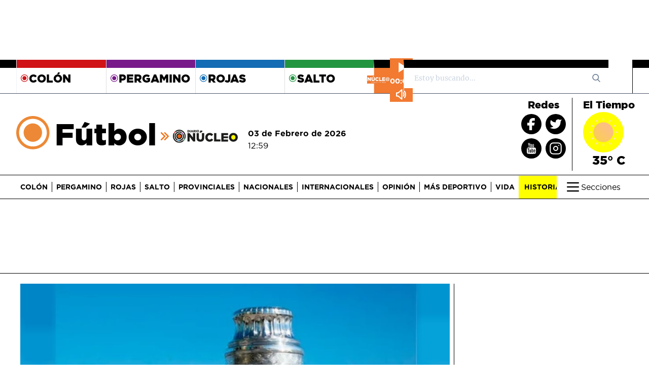

--- FILE ---
content_type: text/html; charset=utf-8
request_url: https://diarionucleo.com/mas-deportivo/futbol/261940-copa-america-es-fixture-cuando-juega-argentina/
body_size: 19701
content:

<!DOCTYPE html>
<html lang="es">
<head>
  <meta charset="UTF-8">
  <meta http-equiv="Content-Type" content="text/html; charset=UTF-8" />
  <title>

Copa América: Cómo es el fixture y cuándo juega Argentina • Diario Núcleo 

</title>
  <meta http-equiv="X-UA-Compatible" content="IE=edge, chrome=1" />
  <meta name="referrer" content="origin">
  <meta name="HandheldFriendly" content="True" />
  <meta name="MobileOptimized" content="340" />
  <meta name="apple-mobile-web-app-capable" content="yes" />
  <meta name="viewport" content="width=device-width, initial-scale=1, maximum-scale=5, minimum-scale=1" />
  <meta name="author" content="Diario Núcleo">
  <meta http-equiv="content-language" content="es-ar" />
  <meta name="google-site-verification" content="FM9Y6EU9mDNVZBReZdClzBtxPVvFpjgiRwOs8UJDoqs" />
  
  <meta name="facebook-domain-verification" content="ivpwxtfby6vneo59ta2samxpkkw8gs" />
  <meta name="msvalidate.01" content="DC6393C4BE204730D2108BE76012F34F" />
  <meta name="yandex-verification" content="70fe648246ff4a9f" />
  <meta property="fb:app_id" content="1304808662939486" />
  <meta property="og:ttl" content="2419200" />
  

<meta name="description" lang="es" content="El plantel argentino comenzó sus trabajos en el predio de Inter Miami pensando en los amistosos" />


<meta name="news_keywords" content="seleccion argentina, copa america, lionel messi, lionel scaloni" />



  

<!-- Metas Social -->

 
      <link rel="amphtml" href="https://diarionucleo.com/mas-deportivo/futbol/261940-copa-america-es-fixture-cuando-juega-argentina/?view=amp">

<meta property="og:url" content="https://diarionucleo.com/mas-deportivo/futbol/261940-copa-america-es-fixture-cuando-juega-argentina/" />
<meta property="og:type" content="article" />
<meta property="og:title" content="Copa América: Cómo es el fixture y cuándo juega Argentina" />

     <meta property="og:description" content="El plantel argentino comenzó sus trabajos en el predio de Inter Miami pensando en los amistosos" />

<meta property="og:site_name" content="Diario Núcleo" />

    <meta property="og:image" content="https://diarionucleo.com/media/news/copa-america-2024-d20762.jpg" />
    
        <meta property="og:image:width" content="717" />
        <meta property="og:image:height" content="477" />
    
    
<meta property="fb:app_id" content="1304808662939486" />
<meta name="twitter:card" content="summary" />
<meta name="twitter:site" content="@diarionucleo" />
<meta name="twitter:creator" content="@diarionucleo" />
<meta name="twitter:url" content="https://diarionucleo.com/mas-deportivo/futbol/261940-copa-america-es-fixture-cuando-juega-argentina/" />
<meta name="twitter:title" content="Copa América: Cómo es el fixture y cuándo juega Argentina" />

      <meta name="twitter:description" content="El plantel argentino comenzó sus trabajos en el predio de Inter Miami pensando en los amistosos" />


       <meta name="twitter:image" content="https://diarionucleo.com/media/news/copa-america-2024-d20762.jpg"/>





<!-- /Metas Social -->




  <!-- Schema -->
  <script type="application/ld+json">
    { "@context" : "https://schema.org",
      "@type": "Organization",
      "legalName" : "INTERETO S.R.L.",
      "url" : "https://diarionucleo.com",
      "contactPoint" : [{
        "@type" : "ContactPoint",
        "telephone" : "+2477536697",
        "contactType" : "customer service"
      }],
      "logo": {
        "@type": "ImageObject",
        "url": "https://diarionucleo.com/static/images/logo/logo-dn.png",
        "width": 375,
        "height": 60
      },
      "email": "redaccion@diarionucleo.com",
      "name": "Diario Núcleo",
      "sameAs" : [ "https://www.facebook.com/diarionucleo/",
        "https://twitter.com/diarionucleo",
        "https://www.instagram.com/diarionucleo/",
        "https://www.youtube.com/channel/UCZOP4vXd1-k7eOkAy6CXXBg"]
    }
    </script>
  <!-- /Schema -->
  

<script type="application/ld+json">
  {
    "@context": "https://schema.org",
    "@type": "NewsArticle",
    "mainEntityOfPage": {
      "@type": "WebPage",
      "@id": "https://diarionucleo.com/mas-deportivo/futbol/261940-copa-america-es-fixture-cuando-juega-argentina/"
    },
    "headline": "Copa América: Cómo es el fixture y cuándo juega Argentina",
    "datePublished": "2024-06-05T07:58:18",
    "dateModified": " 2024-06-05T07:58:18",
    "description": "El plantel argentino comenzó sus trabajos en el predio de Inter Miami pensando en los amistosos",
    "image": {
      "@type": "ImageObject",
      "url": "https://diarionucleo.com/media/cache/8f/c3/copa-america-2024-d20762.jpg",
      "width": 970,
      "height": 550
    },
    "author": {
      "@type": "Person",
      "name": "Diario Núcleo",
      "url": "https://diarionucleo.com"
    },
    "publisher": {
      "@type": "Organization",
      "name": "Diario Núcleo",
      "logo": {
        "@type": "ImageObject",
        "url": "https://diarionucleo.com/static/images/logo/logo-dn.png",
        "width": 375,
        "height": 60
      }
    }
  }

</script>



  <!-- Metas GEO -->
  <meta name="DC.title" content="Diario Núcleo" />
  <meta name="geo.region" content="AR-B" />
  <meta name="geo.placename" content="Colón" />
  <meta name="geo.position" content="-34.586018;-60.950746" />
  <meta name="ICBM" content="-34.586018, -60.950746" />
  <!-- /Metas GEO -->

  <!-- Robot -->
  
<meta name="robots"
  content="index,follow" />

  <meta name="robots" content="noodp,noydir"/>
  <meta name="googlebot" content="noarchive"/>
  <meta name="theme-color" content="#104180">
  <meta name="copyright" content="Diario Núcleo" />
  <!-- /Robot -->

  <!-- Metas Dublin Core -->
  <meta name="DC.title" content="Sitio Web Diario Núcleo">
  <meta name="DC.identifier" content="https://diarionucleo.com/">
  <meta name="DC.description" content="El diario más importante del noroeste de la provincia de Buenos Aires, Argentina.">
  <meta name="DC.subject" content="noticias, argentina, pergamino, rojas, colon, salto, noticia">
  <meta name="DC.language" scheme="ISO639-1" content="es">
  <meta name="DC.contributor" content="https://diarionucleo.com/contacto/">
  <meta name="DC.publisher" content="https://diarionucleo.com/pagina/diario-núcleo/">
  <!-- /Metas Dublin Core -->

  <!-- Canonical url tag -->
  

<link rel="canonical" href="https://diarionucleo.com/mas-deportivo/futbol/261940-copa-america-es-fixture-cuando-juega-argentina/" />



  <link rel="shortcut icon" href="/static/images/democracia-favicon_114x114.png" />
  <link rel="apple-touch-icon" sizes="57x57" href="/static/images/democracia-favicon_57x57.png" />
  <link rel="apple-touch-icon" sizes="72x72" href="/static/images/democracia-favicon_72x72.png" />
  <link rel="apple-touch-icon" sizes="114x114" href="/static/images/democracia-favicon_114x114.png" />

  
<link rel="stylesheet" href="https://cdnjs.cloudflare.com/ajax/libs/fluidbox/2.0.5/css/fluidbox.min.css" />
<link rel="stylesheet" href="/static/css/print.css" media="print" />
<link rel="stylesheet" href="https://cdnjs.cloudflare.com/ajax/libs/tiny-slider/2.9.4/tiny-slider.css">




<style>
  @font-face {
    font-family: 'Gotham';
    src: url('/static/fonts/gothammedium-webfont.woff2') format('woff2'),
    url('/static/fonts/gothammedium-webfont.woff') format('woff');
    font-weight: 500;
    font-display: swap;
  }

  @font-face {
    font-family: 'Gotham';
    src: url('/static/fonts/gothamlight-webfont.woff2') format('woff2'),
    url('/static/fonts/gothamlight-webfont.woff') format('woff');
    font-weight: 300;
    font-display: swap;
  }

  @font-face {
    font-family: 'Gotham';
    src: url('/static/fonts/gothambook-webfont.woff2') format('woff2'),
    url('/static/fonts/gothambook-webfont.woff') format('woff');
    font-weight: 400;
    font-display: swap;
  }

  @font-face {
    font-family: 'Gotham';
    src: url('/static/fonts/gothambold-webfont.woff2') format('woff2'),
    url('/static/fonts/gothambold-webfont.woff') format('woff');
    font-weight: 700;
    font-display: swap;
  }
  @font-face {
    font-family: 'Gotham';
    src: url('/static/fonts/gotham-thin-webfont.woff2') format('woff2'),
    url('/static/fonts/gotham-thin-webfont.woff') format('woff');
    font-weight: 100;
    font-display: swap;
  }

  @font-face {
    font-family: 'Gotham';
    src: url('/static/fonts/gotham-black-webfont.woff2') format('woff2'),
    url('/static/fonts/gotham-black-webfont.woff') format('woff');
    font-weight: 900;
    font-display: swap;
  }
  @font-face {
    font-family: 'Merriweather';
    src: url('/static/fonts/Merriweather-regular.woff2') format('woff2'),
    url('/static/fonts/Merriweather-regular.woff') format('woff');
    font-weight: 400;
    font-display: swap;
  }
</style>


<link rel="stylesheet" href="/static/dist/core.css?v=2">




  <!-- Global site tag (gtag.js) - Google Analytics -->
<script async src="https://www.googletagmanager.com/gtag/js?id=G-QQ0TKZ2YV9" type="68c74a1e50de4d174839ce17-text/javascript"></script>
<script async type="68c74a1e50de4d174839ce17-text/javascript">
  window.dataLayer = window.dataLayer || [];
  function gtag(){dataLayer.push(arguments);}
  gtag('js', new Date());

  gtag('config', 'G-QQ0TKZ2YV9');
</script>

  <!-- Google tag (gtag.js) -->
<script async src="https://www.googletagmanager.com/gtag/js?id=UA-228023241-1" type="68c74a1e50de4d174839ce17-text/javascript"></script>
<script async type="68c74a1e50de4d174839ce17-text/javascript">
  window.dataLayer = window.dataLayer || [];
  function gtag(){dataLayer.push(arguments);}
  gtag('js', new Date());
  gtag('config', 'UA-228023241-1');
</script>

  <meta name="google-site-verification" content="XIC8qQeNEK1hgr8KfZjfo2kv5zhJutwBZMyuZXhLYsQ" />

  <!--
<script async src="https://pagead2.googlesyndication.com/pagead/js/adsbygoogle.js?client=ca-pub-9985461853200007"
     crossorigin="anonymous"></script>-->





<script async src="https://securepubads.g.doubleclick.net/tag/js/gpt.js" type="68c74a1e50de4d174839ce17-text/javascript"></script>
<script type="68c74a1e50de4d174839ce17-text/javascript">
  window.googletag = window.googletag || {cmd: []};
  googletag.cmd.push(function() {
    googletag.defineSlot('/22749041842/ARTDEPMBA1', [[970, 90],[728, 90]], 'div-gpt-ad-1653520199869-0').addService(googletag.pubads());
    googletag.defineSlot('/22749041842/ARTDEPMBA2', [[970, 90],[728, 90]], 'div-gpt-ad-1653520222797-0').addService(googletag.pubads());
    googletag.defineSlot('/22749041842/ARTDEPSRO1', [[336, 280],[300, 250]], 'div-gpt-ad-1653520258823-0').addService(googletag.pubads());
    googletag.defineSlot('/22749041842/ARTDEPSRO2', [[336, 280],[300, 250]], 'div-gpt-ad-1653520293586-0').addService(googletag.pubads());
    googletag.defineSlot('/22749041842/ARTDEPBIL1', [[1200, 300],[970, 250],[970, 90],[728, 90]], 'div-gpt-ad-1653520340501-0').addService(googletag.pubads());
    googletag.defineSlot('/22749041842/ARTDEPSPA1', [[336, 600],[300, 600],[300, 250]], 'div-gpt-ad-1653520377472-0').addService(googletag.pubads());
    googletag.defineSlot('/22749041842/ARTDEPBIL2', [[1200, 300],[970, 250],[970, 90],[728, 90]], 'div-gpt-ad-1653520409622-0').addService(googletag.pubads());
    googletag.pubads().enableSingleRequest();
    googletag.enableServices();
  });
</script>

<!-- Facebook Pixel Code -->
<script type="68c74a1e50de4d174839ce17-text/javascript">
  !function(f,b,e,v,n,t,s)
  {if(f.fbq)return;n=f.fbq=function(){n.callMethod?
  n.callMethod.apply(n,arguments):n.queue.push(arguments)};
  if(!f._fbq)f._fbq=n;n.push=n;n.loaded=!0;n.version='2.0';
  n.queue=[];t=b.createElement(e);t.async=!0;
  t.src=v;s=b.getElementsByTagName(e)[0];
  s.parentNode.insertBefore(t,s)}(window, document,'script',
  'https://connect.facebook.net/en_US/fbevents.js');
  fbq('init', '395237839235440');
  fbq('track', 'PageView');
</script>
<noscript>
  <img height="1" width="1" style="display:none"
       src="https://www.facebook.com/tr?id=395237839235440&ev=PageView&noscript=1" alt="noscript"/>
</noscript>
<!-- End Facebook Pixel Code -->

   <!-- Facebook SDK -->
   <div id="fb-root"></div>
   <script async defer src="https://connect.facebook.net/es_LA/sdk.js#xfbml=1&version=v3.2" type="68c74a1e50de4d174839ce17-text/javascript"></script>

   <!-- End Facebook SDK -->


   <script type="68c74a1e50de4d174839ce17-text/javascript" async>
    let STATIC_URL='' + '/static/' + ''; // Dirty hack for alexa
    let PLACEHOLDER_URL = "/static/images/placeholder.gif";
    let CITY="None";
    let CITY_SLUG="";
    let CITY_ID = null;
    let FACEBOOK_APP_ID="1304808662939486"
    let BigExclude = null;
    let SECTIONS = null;
  </script>

</head>

<body >





  

<div class="flex justify-center mb-7">
  
  <div class="ad_970x90">
    <div class="hidden xl:flex justify-between"><!-- /22749041842/ARTDEPMBA1 -->
<div id='div-gpt-ad-1653520199869-0' style='min-width: 728px; min-height: 90px;'>
  <script type="68c74a1e50de4d174839ce17-text/javascript">
    googletag.cmd.push(function() { googletag.display('div-gpt-ad-1653520199869-0'); });
  </script>
</div></div>
  </div>
  
</div>

<header class="w-full" id="header">

  


  <div class="hidden lg:flex border-gray-700 border-b divide-x">
    <div class="px-4 py-1 flex-grow-1 gi section-block border-t-16 flex items-center justify-center border-black"></div>
    <div class="container m-auto flex">
      
        
          <a class="w-44  top-city" href="/ciudad/colon/">
            <div class="px-2 py-1  section-block border-t-16 flex items-center  border-colon">
              <svg title="icon-nucleo" class="h-4 w-4 fill-current colon ">
                <use href="/static/images/icons-defs.svg#icon-nucleo"></use>
              </svg>
              <h5 class="font-black uppercase font-display text-top-city">Colón</h5>
            </div>
          </a>
        
      
        
          <a class="w-44  bd  top-city" href="/ciudad/pergamino/">
            <div class="px-2 py-1  section-block border-t-16 flex items-center  border-pergamino">
              <svg title="icon-nucleo" class="h-4 w-4 fill-current pergamino ">
                <use href="/static/images/icons-defs.svg#icon-nucleo"></use>
              </svg>
              <h5 class="font-black uppercase font-display text-top-city">Pergamino</h5>
            </div>
          </a>
        
      
        
          <a class="w-44  bd  top-city" href="/ciudad/rojas/">
            <div class="px-2 py-1  section-block border-t-16 flex items-center  border-rojas">
              <svg title="icon-nucleo" class="h-4 w-4 fill-current rojas ">
                <use href="/static/images/icons-defs.svg#icon-nucleo"></use>
              </svg>
              <h5 class="font-black uppercase font-display text-top-city">Rojas</h5>
            </div>
          </a>
        
      
        
          <a class="w-44  bd  top-city" href="/ciudad/salto/">
            <div class="px-2 py-1  section-block border-t-16 flex items-center  border-salto">
              <svg title="icon-nucleo" class="h-4 w-4 fill-current salto ">
                <use href="/static/images/icons-defs.svg#icon-nucleo"></use>
              </svg>
              <h5 class="font-black uppercase font-display text-top-city">Salto</h5>
            </div>
          </a>
        
      
      <div class="relative bd text-gray-600 border-t-16 border-black fit-content">
        

<div class="player-wrapper">
  <img src="/static/images/player-logo.png" alt="player-logo" />

  <div class="radio-player">
    <button id="playPauseBtn" class="play-btn play-icon"></button>

    <div class="time-display">
      <span id="currentTime" class="font-display font-semibold">00:00</span>
    </div>
    <button id="muteButton" class="mute-btn sound-icon"></button>
  </div>
</div>

      </div>

      <div class="relative w-1/3 bd text-gray-600 border-t-16 border-black">
        <form action="/busqueda/">
  <input class="form-control border-gray-300 bg-white h-10 px-5 pr-16 rounded-none text-sm focus:outline-none" type="text" placeholder="Estoy buscando... " value="" id="search-input" name="q">
  <button type="submit" class="absolute right-0 top-0 mt-3 mr-4" aria-label="search_form">
    <svg class="text-gray-600 h-4 w-4 fill-current" xmlns="http://www.w3.org/2000/svg"
      xmlns:xlink="http://www.w3.org/1999/xlink" version="1.1" id="Capa_1" x="0px" y="0px"
      viewBox="0 0 56.966 56.966" style="enable-background:new 0 0 56.966 56.966;" xml:space="preserve"
      width="512px" height="512px">
      <path
        d="M55.146,51.887L41.588,37.786c3.486-4.144,5.396-9.358,5.396-14.786c0-12.682-10.318-23-23-23s-23,10.318-23,23  s10.318,23,23,23c4.761,0,9.298-1.436,13.177-4.162l13.661,14.208c0.571,0.593,1.339,0.92,2.162,0.92  c0.779,0,1.518-0.297,2.079-0.837C56.255,54.982,56.293,53.08,55.146,51.887z M23.984,6c9.374,0,17,7.626,17,17s-7.626,17-17,17  s-17-7.626-17-17S14.61,6,23.984,6z" />
    </svg>
  </button>
</form>

      </div>
    </div>
    <div class="px-4 py-1 flex-grow-1 gi section-block border-t-16 flex items-center justify-center border-black"></div>
  </div>



  
  <div
    class="hidden container mx-auto lg:flex py-3 px-2 h-44 h-16 items-center justify-between lg:h-40"
  >

    



<div class="hidden min-w-600 ml-5 lg:block">
  
    
      
      <div class="w-full flex items-end items-center mr-5">
        <svg title="icon-nucleo" class="h-24 xl:w-20 md:w-16 p-1 fill-current text-orange-500">
          <use href="/static/images/icons-defs.svg#icon-nucleo"></use>
        </svg>
        <a href="/mas-deportivo/futbol/" title="Fútbol"><h2 class="font-black font-display md:text-5xl xl:text-6xl">Fútbol</h2></a>
        <img src="/static/images/right-arrows-diario-nucleo.svg" class="xl:w-4 md:w-3 mt-2 ml-2" alt="arrow" />

        <a aria-label="Inicio" href="/"><img src="/static/images/logo-dn.svg" class="xl:w-32 md:w-24 mt-2 ml-2" alt="logo" /></a>
      </div>
    
  
</div>


    <div
      class="hidden lg:block lg:mr-auto xl:w-auto lg:mt-5 font-display"
    >
      <h6 class="font-semibold">
        03 de Febrero de 2026
      </h6>
      <span>12:59 </span>
    </div>

    <!-- x-data div to handle temperature open:close -->
    <div x-data="{ open: false }">
      <div class="hidden lg:flex divide-x divide-black h-40 py-2 font-display">
        

<div class="w-auto px-3 flex flex-col items-center">
  <span class="col-span-2 font-extrabold text-xl mb-1">Redes</span>

  <div class="grid grid-cols-2 gap-2 text-yellow-green-500 place-items-center">
    <div class="rounded-full 
         bg-black
       w-10">
      <a href="https://www.facebook.com/diarionucleo/" target="_blank">
        <svg title="icon-nucleo" class="w-10 h-10 p-1 text-white">
          <use href="/static/images/icons-defs.svg#icon-facebook"></use>
        </svg>
      </a>
    </div>
    <div class="rounded-full 
         bg-black
       w-10 h-10 grid place-items-center">
      <a href="https://twitter.com/diarionucleo/" target="_blank">
        <svg title="icon-nucleo" class="w-9 h-9 p-1 text-white">
          <use href="/static/images/icons-defs.svg#icon-twitter"></use>
        </svg>
      </a>
    </div>
    <div class="rounded-full 
         bg-black
       w-10 h-10">
      <a href="https://www.youtube.com/channel/UCZOP4vXd1-k7eOkAy6CXXBg" target="_blank">
        <svg title="icon-nucleo" class="w-10 h-10 text-white">
          <use href="/static/images/icons-defs.svg#icon-youtube"></use>
        </svg>
      </a>
    </div>
    <div class="rounded-full 
         bg-black
       w-10 h-10">
      <a href="https://www.instagram.com/diarionucleo/" target="_blank">
        <svg title="icon-nucleo" class="w-10 h-10 p-1 text-white">
          <use href="/static/images/icons-defs.svg#icon-instagram"></use>
        </svg>
      </a>
    </div>
  </div>
</div>

               

       

        <div
          class="hidden"
          id="weather-template-container"
        ></div>

        <div
          class="w-auto flex flex-col px-3 items-center"
          id="weather"
        >
         
          <div>
            <span class="col-span-2 font-extrabold text-xl mb-1"
              >El Tiempo</span
            >
            <div
              class="rounded-full w-20 h-20 cursor-pointer  bg-yellow-green-500 flex items-center justify-center"
              id="weather_icon"
            >
             <img class="rounded-full w-full p-3" src="/static/images/weather/01d.svg" width="80" height="65" loading="lazy" alt="weather">
            </div>
            <p class="text-center font-extrabold text-2xl">
              <span id="weather-value">35° C</span>
            </p>
          </div>
          
        </div>
      </div>

      <div class="relative hidden mr-5 font-display" id="weather_collapse">
        <div
          class="absolute -top-4 w-80 -left-10 mt-2 py-2 bg-black-700-transparent border rounded shadow-xl"
          style="z-index: 10"
        >
          <!-- collapse header -->
          <div x-data="{collapseOpen: false}">
            <div class="flex text-white">
              <p

                class="transition-colors w-32 duration-200 block px-4 py-2 text-normal text-white rounded"
              >
                <span id="city_name_collapse">Pergamino</span>
              </p>

              <!-- CHANGE city collapse -->
              <div
                class="flex cursor-pointer"
                @click="collapseOpen = !collapseOpen;"
              >
                <p
                  data-target="#cities-list"
                  class="font-semibold transition-colors duration-200 block pl-4 py-2 text-normal text-yellow-green-500  rounded text-right"
                >
                  Cambiar ciudad
                </p>

                <div
                  class="flex items-center px-1 py-2 text-white hover:text-yellow-green-500"
                  :class="{'transform rotate-180': collapseOpen}"
                >
                  <svg
                    class="h-5 w-5"
                    xmlns="http://www.w3.org/2000/svg"
                    fill="none"
                    viewBox="0 0 24 24"
                    stroke="currentColor"
                  >
                    <path
                      stroke-linecap="round"
                      stroke-linejoin="round"
                      stroke-width="2"
                      d="M19 9l-7 7-7-7"
                    />
                  </svg>
                </div>
              </div>

              <!-- end CHANGE city collapse-->
            </div>

            <!-- change city collapse CONTENT-->
            <div
              class="grid grid-cols-2"
              id="cities-list"
              :class="{'hidden': !collapseOpen}"
            >
              
              <a
                data-toggle="collapse"
                data-target="#cities-list"
                data-slug="colon"
                class="cursor-pointer weather-cities"
              >
                <div
                  class="px-4 py-1 section-block flex text-white font-black text-xl items-center justify-center"
                >
                  Colón
                </div>
              </a>
              
              <a
                data-toggle="collapse"
                data-target="#cities-list"
                data-slug="pergamino"
                class="cursor-pointer weather-cities"
              >
                <div
                  class="px-4 py-1 section-block flex text-white font-black text-xl items-center justify-center"
                >
                  Pergamino
                </div>
              </a>
              
              <a
                data-toggle="collapse"
                data-target="#cities-list"
                data-slug="rojas"
                class="cursor-pointer weather-cities"
              >
                <div
                  class="px-4 py-1 section-block flex text-white font-black text-xl items-center justify-center"
                >
                  Rojas
                </div>
              </a>
              
              <a
                data-toggle="collapse"
                data-target="#cities-list"
                data-slug="salto"
                class="cursor-pointer weather-cities"
              >
                <div
                  class="px-4 py-1 section-block flex text-white font-black text-xl items-center justify-center"
                >
                  Salto
                </div>
              </a>
              
            </div>
            <!-- end change city collapse CONTENT-->
          </div>

          <!-- end collapse header -->

          <div class="py-2">
            <hr />
          </div>

          <!-- weather overview -->

          <div class="grid grid-cols-2 mt-2 divide-x">
            
              <div class="flex flex-col items-center align-middle">
                <div class="rounded-full w-16">
                  <img
                    id="weather_icon_collapse"
                    src="/static/images/weather/01d.svg"
                    class="w-full"
                    alt="weather icon"
                    loading="lazy"
                  />
                </div>
                <p
                  class="transition-colors duration-200 block px-4 py-2 text-lg text-white rounded"
                >
                 <span id="temperature_collapse"> 35 </span> ° C
                </p>
                <p
                  href="#"
                  class="transition-colors duration-200 block px-4 py-2 text-xs text-white"
                >
                  03 de Febrero de 2026
                </p>
              </div>
              <div class="flex flex-col items-center">
                <p
                  class="transition-colors duration-200 block px-4 py-2 text-sm text-white rounded"
                >
                  Humedad: <span id="humidity_collapse">40</span> %
                </p>
                <p
                  class="transition-colors duration-200 block px-4 py-2 text-sm text-white rounded"
                >
                  Visibilidad: <span id="visibility_collapse">10000</span> KMS
                </p>
              </div>
            
          </div>

          <!-- end weather overview -->

          <div class="py-2">
            <hr />
          </div>

         
          <div class="grid grid-cols-4 divide-x w-full">
           
            <div class="flex flex-col items-center">
              <img
                id="forecast_icon1"
                src="/static/images/weather/10d.svg"
                loading="lazy"
                class="rounded-full w-11 h-7 forecast_icon"
                alt="forecasticon1"
              />
              <p class="text-white text-center w-full h-6">
                <span id="day-in-advance1" class="forcast_day">Miércoles</span>
              </p>
            </div>
          
            <div class="flex flex-col items-center">
              <img
                id="forecast_icon2"
                src="/static/images/weather/10d.svg"
                loading="lazy"
                class="rounded-full w-11 h-7 forecast_icon"
                alt="forecasticon1"
              />
              <p class="text-white text-center w-full h-6">
                <span id="day-in-advance2" class="forcast_day">Jueves</span>
              </p>
            </div>
          
            <div class="flex flex-col items-center">
              <img
                id="forecast_icon3"
                src="/static/images/weather/04d.svg"
                loading="lazy"
                class="rounded-full w-11 h-7 forecast_icon"
                alt="forecasticon1"
              />
              <p class="text-white text-center w-full h-6">
                <span id="day-in-advance3" class="forcast_day">Viernes</span>
              </p>
            </div>
          
            <div class="flex flex-col items-center">
              <img
                id="forecast_icon4"
                src="/static/images/weather/03d.svg"
                loading="lazy"
                class="rounded-full w-11 h-7 forecast_icon"
                alt="forecasticon1"
              />
              <p class="text-white text-center w-full h-6">
                <span id="day-in-advance4" class="forcast_day">Sábado</span>
              </p>
            </div>
          
          </div>
        </div>
      </div>

      </div>
    </div>
  
  <div
    class="lg:block w-full border-b border-t border-black h-16 lg:h-12 fixed top-0 lg:static bg-white"
    style="z-index: 999999"
    x-data="{ menuIsOpen: false }"
    id="sticky-navbar"
  >
    <div
      class="menu container mx-auto flex items-center lg:px-3 h-full lg:py-0 xl:px-10"
    >
      <a aria-label="Inicio" href="/">
        <div class="w-48 flex lg:hidden" id="logo">
          <img
            src="/static/images/iso-diario-nucleo.svg"
            width="36"
            height="36"
            class="w-9 mr-2 rotate"
            alt="Diario Núcleo"
          />
          <img
            src="/static/images/logo-diario-nucleo.svg"
            width="140"
            height="36"
            class="w-3/4"
            alt="Diario Núcleo"
          />
        </div>
      </a>
      <div class="flex w-full">
        <nav
          class="w-full lg:overflow-x-hidden w-5/6"
          x-show="!menuIsOpen"
          id="section-list"
        >
          <ul
            class="hidden py-3 divide-x menu_sections divide-black leading-3 uppercase lg:flex items-center font-display font-light"
          >
            
            <li
              class=" pr-2  whitespace-nowrap"
            >
              <a
                href="/ciudad/colon/"
                class="xl:text-sm lg:text-xs font-bold"
                >Colón</a
              >
            </li>
            
            <li
              class=" lg:px-2  whitespace-nowrap"
            >
              <a
                href="/ciudad/pergamino/"
                class="xl:text-sm lg:text-xs font-bold"
                >Pergamino</a
              >
            </li>
            
            <li
              class=" lg:px-2  whitespace-nowrap"
            >
              <a
                href="/ciudad/rojas/"
                class="xl:text-sm lg:text-xs font-bold"
                >Rojas</a
              >
            </li>
            
            <li
              class=" lg:px-2  whitespace-nowrap"
            >
              <a
                href="/ciudad/salto/"
                class="xl:text-sm lg:text-xs font-bold"
                >Salto</a
              >
            </li>
            
            <li
              class=" lg:px-2  whitespace-nowrap"
            >
              <a
                href="/provinciales/"
                class="xl:text-sm lg:text-xs font-bold"
                >Provinciales</a
              >
            </li>
            
            <li
              class=" lg:px-2  whitespace-nowrap"
            >
              <a
                href="/nacionales/"
                class="xl:text-sm lg:text-xs font-bold"
                >Nacionales</a
              >
            </li>
            
            <li
              class=" lg:px-2  whitespace-nowrap"
            >
              <a
                href="/internacionales/"
                class="xl:text-sm lg:text-xs font-bold"
                >Internacionales</a
              >
            </li>
            
            <li
              class=" lg:px-2  whitespace-nowrap"
            >
              <a
                href="/opinion/"
                class="xl:text-sm lg:text-xs font-bold"
                >Opinión</a
              >
            </li>
            
            <li
              class=" lg:px-2  whitespace-nowrap"
            >
              <a
                href="/mas-deportivo/"
                class="xl:text-sm lg:text-xs font-bold"
                >Más Deportivo</a
              >
            </li>
            
            <li
              class=" lg:px-2  whitespace-nowrap"
            >
              <a
                href="/vida/"
                class="xl:text-sm lg:text-xs font-bold"
                >Vida</a
              >
            </li>
            
            <li
              class=" lg:px-2  whitespace-nowrap"
            >
              <a
                href="/tag/historias-destacadas/"
                class="xl:text-sm lg:text-xs font-bold"
                >Historias</a
              >
            </li>
            
          </ul>
        </nav>
        <button
          class="hamburger  ml-auto py-1 px-2 lg:px-4 focus:outline-none flex items-center rounded  text-black "
          @click="menuIsOpen = !menuIsOpen"
          aria-label="btn hamburguer"
        >
          <svg class="w-8 h-8" :class="menuIsOpen ? 'text-black' :''">
            <use
              href="/static/images/icons-defs.svg#icon-hamburger"
            ></use>
          </svg>
          <span
            class="hidden font-display lg:block"
            :class="menuIsOpen ? 'text-black' :''"
            >Secciones</span
          >
        </button>
      </div>
    </div>
    <div class="relative w-full h-0 load-invisible">
      <div
        x-cloak="init-hide"
        :class="menuIsOpen ? 'block' :'hidden'"
        class="transition duration-300 fixed right-0 top-0 w-full h-full max-w-md overflow-y-auto lg:max-w-full lg:absolute lg:bottom-0 transform lg:overflow-y-visible lg:h-128 border-l-2 border-gray-300 translate-x-0"
        style="z-index: 999"
      >
        <!--Barra superior en mobile-->
        <div
          class="container mx-auto bg-gray-200 h-full border-black border-t lg:h-auto"
        >
          <div
            class="w-full flex items-center h-16 px-3 bg-white lg:hidden border-t border-b border-black"
          >
            <a
              href="/busqueda/"
              class="text-white bg-gray-700 px-3 rounded py-1 h-10 flex items-center mr-3"
            >
              <svg class="w-6 h-6">
                <use
                  href="/static/images/icons-defs.svg#icon-search"
                ></use>
              </svg>
            </a>
            <button
              class="text-white bg-gray-700 px-3 rounded py-1 ml-auto lg:mr-10 lg:hidden"
              @click="menuIsOpen = false"
              name="btn_menu_open"
            >
              <svg class="w-8 h-8">
                <use href="/static/images/icons-defs.svg#icon-x"></use>
              </svg>
            </button>
          </div>

          <div class="px-3 py-1 h-auto font-display mb-1">
            <div
              class="grid grid-cols-1 lg:grid-cols-8 lg:py-2 lg:divide-x lg:divide-black h-auto lg:mb-2"
            >
              <div class="lg:text-left col-span-2 lg:pr-5">
                <ul
                  class="grid grid-cols-2 gap-5 lg:gap-3 lg:grid-cols-1 text-gray-800 square-style list-inside"
                >
                  
                  <li class="lg:border-none">
                    <a
                      href="/provinciales/"
                      class="lg:border-none font-bold"
                      >Provinciales</a
                    >
                  </li>
                  
                  <li class="lg:border-none">
                    <a
                      href="/nacionales/"
                      class="lg:border-none font-bold"
                      >Nacionales</a
                    >
                  </li>
                  
                  <li class="lg:border-none">
                    <a
                      href="/internacionales/"
                      class="lg:border-none font-bold"
                      >Internacionales</a
                    >
                  </li>
                  
                  <li class="lg:border-none">
                    <a
                      href="/opinion/"
                      class="lg:border-none font-bold"
                      >Opinión</a
                    >
                  </li>
                  
                  <li class="lg:border-none">
                    <a href="/policiales/" class="lg:border-none font-bold">
                      Policiales</a
                    >
                  </li>
                  <li class="lg:border-none">
                    <a href="/medio-del-campo/" class="lg:border-none font-bold"
                      >Medio del Campo</a
                    >
                  </li>
                </ul>
              </div>
              <div class="lg:col-span-4 py-1 lg:px-3">
                <div
                  class="content-center grid grid-cols-2 sm:grid-cols-3 gap-3 w-full h-full"
                >
                  <a href="/ciudad/pergamino">
                    <img
                      src="/static/images/pergamino.png"
                      loading="lazy"
                      class="h-36 w-full object-cover"
                      alt="pergamino"
                    />
                  </a>
                  <a href="/ciudad/rojas">
                    <img
                      src="/static/images/rojas.png"
                      loading="lazy"
                      class="h-36 w-full object-cover"
                      alt="rojas"
                    />
                  </a>
                  <a href="/ciudad/colon">
                    <img
                      src="/static/images/colon.png"
                      loading="lazy"
                      class="h-36 w-full object-cover"
                      alt="colon"
                    />
                  </a>

                  <a href="/ciudad/salto">
                    <img
                      src="/static/images/salto.png"
                      loading="lazy"
                      class="h-36 w-full object-cover"
                      alt="salto"
                    />
                  </a>
                  <a href="/provinciales">
                    <img
                      src="/static/images/provinciales.png"
                      class="h-36 w-full object-cover"
                      loading="lazy"
                      alt="provinciales"
                    />
                  </a>
                  <a href="/nacionales">
                    <img
                      src="/static/images/nacionales.png"
                      class="h-36 w-full object-cover"
                      loading="lazy"
                      alt="nacionales"
                    />
                  </a>
                </div>
              </div>
              <div class="lg:text-left col-span-2 lg:pl-5">
                <ul
                  class="grid grid-cols-2 gap-5 lg:gap-3 lg:grid-cols-1 text-gray-800 square-style list-inside"
                >
                  
                  <li class="lg:list-inside xl:list-inside">
                    <a
                      href="/mas-deportivo/"
                      class="lg:border-none font-semibold"
                      >Más Deportivo</a
                    >
                  </li>
                  
                  <li class="lg:list-inside xl:list-inside">
                    <a
                      href="/vida/"
                      class="lg:border-none font-semibold"
                      >Vida</a
                    >
                  </li>
                  
                  <li class="lg:list-inside xl:list-inside">
                    <a
                      href="/tag/historias-destacadas/"
                      class="lg:border-none font-semibold"
                      >Historias</a
                    >
                  </li>
                  
                  <li class="lg:list-inside xl:list-inside">
                    <a
                      href="/farmacias/"
                      class="lg:border-none font-semibold"
                      >Farmacias de Turno</a
                    >
                  </li>
                  
                  <li class="lg:list-inside xl:list-inside">
                    <a
                      href="/funebres/"
                      class="lg:border-none font-semibold"
                      >Fúnebres</a
                    >
                  </li>
                  
                  <li class="lg:list-inside xl:list-inside">
                    <a
                      href="/contacto/"
                      class="lg:border-none font-semibold"
                      >Contacto</a
                    >
                  </li>
                  
                </ul>
              </div>
            </div>
          </div>

          <div class="flex">
            <div
              class="absolute lg:relative bottom-0 inset-x-0 h-10 w-full bg-"
            >
              <div
                class="relative lg:relative inset-x-0 bottom-0 h-full bg-yellow-green-500 flex items-center"
              >
                <h3 class="font-extrabold pl-3">Seguinos en:</h3>
                <div
                  class="mx-1 rounded-full bg-black w-8 h-8 grid place-items-center"
                >
                  <a
                    href="https://www.facebook.com/diarionucleo/"
                    target="_blank"
                  >
                    <svg
                      title="icon-nucleo"
                      class="w-6 h-6 text-yellow-green-500"
                    >
                      <use
                        href="/static/images/icons-defs.svg#icon-facebook"
                      ></use>
                    </svg>
                  </a>
                </div>
                <div
                  class="mx-1 rounded-full bg-black w-8 h-8 grid place-items-center"
                >
                  <a href="https://twitter.com/diarionucleo/">
                    <svg
                      title="icon-nucleo"
                      class="w-6 h-6 text-yellow-green-500"
                    >
                      <use
                        href="/static/images/icons-defs.svg#icon-twitter"
                      ></use>
                    </svg>
                  </a>
                </div>
                <div
                  class="mx-1 rounded-full bg-black w-8 h-8 grid place-items-center"
                >
                  <a
                    href="https://www.youtube.com/channel/UCZOP4vXd1-k7eOkAy6CXXBg"
                  >
                    <svg
                      title="icon-nucleo"
                      class="w-8 h-6 text-yellow-green-500"
                    >
                      <use
                        href="/static/images/icons-defs.svg#icon-youtube"
                      ></use>
                    </svg>
                  </a>
                </div>
                <div
                  class="mx-1 rounded-full bg-black w-8 h-8 grid place-items-center"
                >
                  <a href="https://www.instagram.com/diarionucleo/">
                    <svg
                      title="icon-nucleo"
                      class="w-6 h-6 text-yellow-green-500"
                    >
                      <use
                        href="/static/images/icons-defs.svg#icon-instagram"
                      ></use>
                    </svg>
                  </a>
                </div>
              </div>
            </div>

            <div
              class="absolute hidden lg:block lg:relative bottom-0 right-0 inset-x-0 h-10 w-full"
            >
              <div
                class="relative lg:relative inset-x-0 bottom-0 h-full justify-end bg-yellow-green-500 flex items-center pr-2"
              >
                <h3 class="font-extrabold pr-3">
                  Recibí Diario Núcleo por email
                </h3>
                <button
                  class="bg-white hover:bg-black hover:text-white text-gray-600 font-light text-xs py-1 px-4 rounded"
                  name="suscribe_dn"
                >
                  <a href="/eldiario/"> SUSCRÍBETE </a>
                </button>
              </div>
            </div>
          </div>
        </div>
      </div>
    </div>
  </div>
</header>






<main class="mt-20 lg:mt-2 " itemscope itemprop="mainContentOfPage">
  
  



<div class="flex justify-center my-7">
  <div class="ad_970x90">
    <div class="hidden xl:flex justify-between">
      <!-- /22749041842/ARTDEPMBA2 -->
<div id='div-gpt-ad-1653520222797-0' style='min-width: 728px; min-height: 90px;'>
  <script type="68c74a1e50de4d174839ce17-text/javascript">
    googletag.cmd.push(function() { googletag.display('div-gpt-ad-1653520222797-0'); });
  </script>
</div>
    </div>
  </div>
</div>





<!-- Layout principal -->
<div
  class="container mx-auto py-3 mt-4 px-3 flex flex-col md:flex-row border-t border-black flex lg:py-5 lg:px-10 lg:divide-x divide-black">
  <!-- Contenido de la noticia -->
  <section class="w-full md:pr-2 story-body">
    

    
    
    <div class="relative">
      
      <img src="/media/cache/8f/c3/copa-america-2024-d20762.jpg" alt="Copa América: Cómo es el fixture y cuándo juega Argentina" class="w-full h-auto">
      
      
    </div>
    
    

    
    <div class="font-normal text-sm mt-2 text-futbol text-gray-700" itemprop="alternativeHeadline">
      SELECCION ARGENTINA</div>
    
    <h1 class="text-3xl py-3 font-semibold" itemprop="headline">Copa América: Cómo es el fixture y cuándo juega Argentina</h1>

    <!-- Story description -->
    <div class="text-gray-900 pb-1">
      <p itemprop="description">El plantel argentino comenzó sus trabajos en el predio de Inter Miami pensando en los amistosos</p>
    </div>

    <div
      class="story-meta autor font-display pb-2  font-bold text-sm">
      
      <span
        class="flex items-center font-display  font-bold text-sm my-2">
        <svg class="w-10 h-10 text-gray-600 flex-none">
          <use href="/static/images/icons-defs.svg#icon-user-3"></use>
        </svg>
        <span class="ellipsis">
          >Por
          <span itemprop="author" itemscope itemtype="https://schema.org/Person">
            <span class="text-default bold" itemprop="name">Redacción Diario Núcleo</span>
          </span>
        </span>
      </span>
      



      

      

    </div>

    <!-- LIKE #, PUB DATE, SOCIAL MEDIA LINKS -->
    <div
      class="border-t  border-b sm:sticky w-full fixed z-1000 sm:top-14 sm:bottom-auto bottom-0 sm:left-auto left-0  grid sm:grid-cols-2 grid-cols-1 bg-white border-gray-400 py-1 ">
      <!-- Social media links -->
      <div
        class="text-white relative grid sm:grid-cols-10 sm:pl-0 sm:py-1 py-2 pl-3 grid-cols-8  sm:border-r sm:pr-2 mr-2">

        <div
          class="absolute hidden sm:left-32 left-40 sm:-bottom-9 bottom-12 font-display rounded-sm text-sm bg-orange-500 p-1"
          id="copy">
          Enlace copiado
        </div>

        <div class="sm:hidden block comment text-black text-lg  ">
          <p>Compartir</p>
        </div>
        <div
          class="w-8 h-8 ms:ml-0 ml-2  rounded-full  bg-black  flex items-center justify-center mr-2">
          <a href="javascript: void(0);" onclick="if (!window.__cfRLUnblockHandlers) return false; window.open ('http://www.facebook.com/sharer.php?u=https://diarionucleo.com/mas-deportivo/futbol/261940-copa-america-es-fixture-cuando-juega-argentina/', 'Facebook', 'toolbar=0, status=0, width=550, height=350');" data-cf-modified-68c74a1e50de4d174839ce17-="">
            <svg class="w-6 h-6">
              <use href="/static/images/icons-defs.svg#icon-facebook"></use>
            </svg>
          </a>
        </div>
        <div
          class="w-8 h-8  sm:ml-1 ml-2   rounded-full  bg-black  flex items-center justify-center ">
          <a href="javascript: void(0);" onclick="if (!window.__cfRLUnblockHandlers) return false; window.open ('http://www.twitter.com/share?text=Copa%20Am%C3%A9rica%3A%20C%C3%B3mo%20es%20el%20fixture%20y%20cu%C3%A1ndo%20juega%20Argentina&url=https://diarionucleo.com/mas-deportivo/futbol/261940-copa-america-es-fixture-cuando-juega-argentina/&via=diarionucleo', 'Twitter', 'toolbar=0, status=0, width=550, height=450');" data-cf-modified-68c74a1e50de4d174839ce17-="">

            <svg class="w-6 h-6">
              <use href="/static/images/icons-defs.svg#icon-twitter"></use>
            </svg>
          </a>
        </div>
        <div
          class="w-8 h-8 sm:ml-0 ml-1  rounded-full  bg-black  flex items-center justify-center mr-2">
          <a
            href="whatsapp://send?text=DIARIO NÚCLEO: Copa América: Cómo es el fixture y cuándo juega Argentina - https://diarionucleo.com/mas-deportivo/futbol/261940-copa-america-es-fixture-cuando-juega-argentina/">
            <svg class="w-6 h-6">
              <use href="/static/images/icons-defs.svg#icon-whatsapp"></use>
            </svg>
          </a>
        </div>
        <div
          class="w-8 h-8 rounded-full  bg-black  flex items-center justify-center">
          <a href="/cdn-cgi/l/email-protection#[base64]">
            <svg class="w-6 h-6">
              <use href="/static/images/icons-defs.svg#icon-email"></use>
            </svg>
          </a>
        </div>
        <div
          class="w-8 h-8 rounded-full  bg-black  flex items-center justify-center mr-2">
          <a tabindex="0" href="#" class="list-social-media-item-action copy-to-clipboard" role="button"
            data-placement="right" data-content="Enlace copiado">
            <svg class="w-6 h-6">
              <use href="/static/images/icons-defs.svg#copy"></use>
            </svg>
          </a>
        </div>
        
        <span class="sm:flex hidden comment  items-center font-display">
          <svg class="w-6 h-6  mr-1">
            <use href="/static/images/icons-defs.svg#icon-comment"></use>
          </svg>
          <a href="#fb-comments" class="text-gray-700 font-display flex justify-center">
            <span class="fb-comments-count text-black font-medium"
              data-href="https://diarionucleo.com/mas-deportivo/futbol/261940-copa-america-es-fixture-cuando-juega-argentina/"></span>
            <span>Comentario(s)</span>

          </a>
        </span>
        
      </div>



      <span class="font-display text-center mt-3 sm:block hidden text-sm text-gray-600 md:ml-auto">
        <span class="ellipsis" itemprop="datePublished" content="2024-06-05T07:58:18">
          5 de <span class='text-lowercase'>Junio</span> de
          2024
        </span>
        <span class="ellipsis pr-4"> 07:58</span>
      </span>
    </div>

    <section class="flow-root" itemprop="articleBody" id="article">
      

      

      <div class="story-content mt-2 relative text-gray-800 pr-5 py-4">
        <p style="text-align: justify;">La Selecci&oacute;n Argentina inici&oacute; su preparaci&oacute;n para la Copa Am&eacute;rica 2024 que se disputar&aacute; en Estados Unidos, y en la previa jugar&aacute; dos amistosos de preparaci&oacute;n, para entonces terminar de definir la lista de convocados.</p><p style="text-align: justify;">En este marco, bajo las &oacute;rdenes de Lionel Scaloni, el plantel comenz&oacute; sus trabajos en el predio de Inter Miami pensando, primero en los amistosos y luego en el debut del 20 de junio en Georgia ante Canad&aacute;.</p><p style="text-align: justify;">Cu&aacute;ndo juega la Selecci&oacute;n Argentina por la Copa Am&eacute;rica 2024<br />Argentina vs. Canad&aacute; | 20 de junio, a las 21 horas | Mercedes-Benz Stadium, Atlanta, Georgia.<br />Chile vs. Argentina | 25 de junio, a las 22 horas | MetLife Stadium, East Rutherford, New Jersey.<br />Argentina vs. Per&uacute; | 29 de junio, a las 21 horas | Hard Rock Stadium, Miami Gardens, Florida.<br />Fixture completo de la Copa Am&eacute;rica 2024<br />Fecha 1<br />Argentina vs. Canad&aacute; | 20 de junio, a las 21 horas | Mercedes-Benz Stadium, Atlanta, Georgia.<br />Per&uacute; vs. Chile | 21 de junio, a las 21 horas | AT&amp;T Stadium, Arlington, Texas.<br />Ecuador vs. Venezuela | 22 de junio, a las 19 horas | Levi&rsquo;s Stadium, Santa Clara, California.<br />M&eacute;xico vs. Jamaica | 22 de junio, a las 22 horas | NRG Stadium, Houston, Texas.<br />Estados Unidos vs. Bolivia | 23 de junio, a las 19 horas | AT&amp;T Stadium, Arlington, Texas.<br />Uruguay vs. Panam&aacute; | 23 de junio, a las 22 horas | Hard Rock Stadium, Miami Gardens, Florida.<br />Colombia vs. Paraguay | 24 de junio, a las 19 horas | NRG Stadium, Houston, Texas.<br />Brasil vs. Costa Rica | 24 de junio, a las 20 horas | SoFi Stadium, Inglewood, California.<br />Fecha 2<br />Per&uacute; vs. Canad&aacute; | 25 de junio, a las 19 horas | Children&rsquo;s Mercy Park, Kansas City, Kansas.<br />Chile vs. Argentina | 25 de junio, a las 22 horas | MetLife Stadium, East Rutherford, New Jersey.<br />Ecuador vs. Jamaica | 26 de junio, a las 19 horas | Allegiant Stadium, Las Vegas, Nevada.<br />Venezuela vs. M&eacute;xico | 26 de junio, a las 22 horas | SoFi Stadium, Inglewood, California.<br />Panam&aacute; vs. Estados Unidos | 27 de junio, a las 19 horas | Mercedes-Benz Stadium, Atlanta, Georgia.<br />Uruguay vs. Bolivia | 27 de junio, a las 22 horas | MetLife Stadium, East Rutherford, New Jersey.<br />Colombia vs. Costa Rica | 28 de junio, a las 19 horas | State Farm Stadium, Glendale, Arizona.<br />Paraguay vs. Brasil | 28 de junio, a las 22 horas | Allegiant Stadium, Las Vegas, Nevada.<br />
<div class="story_newsletter hidden font-display  mx-auto" id="middle-form">
  <div class="panel-body sm:px-2 p-1">
    <div class="media relative ">
      <div class="media-body text-center text-sm  media-middle">
        <div class="flex md:flex-row flex-col items-center">
          <img src="/static/images/mail.svg" class="mr-1 w-7 no-fluid-box"  alt="mail">
          <div class="font-bold media-title sm:text-lg text-base leading-5">Recibí las 5 principales noticias del día en
            tu email</div>
        </div>
        <div class="sm:w-2/3 w-full">
          <span class=""></span>
        </div>
      </div>
      
    </div>
    <form class="mt-3" id="subscribe-form" name="subscription" method="post" action="/suscripcion/">
      
      <div class="flex md:flex-row flex-col justify-between items-center">
        <input type="text" id="subscription-name" placeholder="Ingrese su nombre"
          class="border-2 mr-1  border-gray-400 text-base p-2 focus:outline-none transition-all focus:border-orange-500"
          name="name" required>
        <span class="bar"></span>

        <input type="email" id="subscription-email"
          class="border-2 mr-1 border-gray-400 text-base p-2 focus:outline-none transition-all focus:border-orange-500"
          name="email" placeholder="Ingrese su correo" required>

        <span class="bar"></span>
        <button type="submit" class="text-white uppercase text-sm font-semibold  bg-orange-500" name="subscribe">Suscribirme</button>
      </div>

      <div class="flex justify-center mt-2">

      </div>
    </form>
  </div>
</div>
Fecha 3<br />Argentina vs. Per&uacute; | 29 de junio, a las 21 horas | Hard Rock Stadium, Miami Gardens, Florida.<br />Canad&aacute; vs. Chile | 29 de junio, a las 21 horas | Exploria Stadium, Orlando, Florida.<br />M&eacute;xico vs. Ecuador | 30 de junio, a las 21 horas | State Farm Stadium, Glendale, Arizona.<br />Jamaica vs. Venezuela | 30 de junio, a las 21 horas | Q2 Stadium, Austin, Texas.<br />Bolivia vs. Panam&aacute; | 1 de julio, a las 22 horas | Exploria Stadium, Orlando, Florida.<br />Estados Unidos vs. Uruguay | 1 de julio, 22 horas | GEHA Field at Arrowhead Stadium, Kansas City, Missouri.<br />Brasil vs. Colombia | 2 de julio, a las 22 horas | Levi&rsquo;s Stadium, Santa Clara, California.<br />Costa Rica vs. Paraguay | 2 de julio, a las 22 horas | Q2 Stadium, Austin, Texas.<br />Cuartos de final</p><p style="text-align: justify;">Por definir vs. Por definir | 4 de julio, a las 22 horas | NRG Stadium, Houston, Texas.<br />Por definir vs. Por definir | 5 de julio, a las 22 horas | AT&amp;T Stadium, Arlington, Texas.<br />Por definir vs. Por definir | 6 de julio, a las 19 horas | State Farm Stadium, Glendale, Arizona.<br />Por definir vs. Por definir | 6 de julio, a las 22 horas | Allegiant Stadium, Las Vegas, Nevada.<br />Semifinales</p><p style="text-align: justify;">Por definir vs. Por definir | 9 de julio, a las 21 horas | MetLife Stadium, East Rutherford, New Jersey.<br />Por definir vs. Por definir | 10 de julio, a las 21 horas | Bank of America Stadium, Charlotte, North Carolina.<br />Tercer puesto</p><p style="text-align: justify;">Por definir vs. Por definir | 13 de julio, a las 21 horas | Bank of America Stadium, Charlotte, North Carolina.<br />Final</p><p style="text-align: justify;">Por definir vs. Por definir | 14 de julio, a las 21 horas | Hard Rock Stadium, Miami Gardens, Florida.</p>
      </div>
      



      
      <div class="flex sm:flex-row flex-col items-center">
        <h5 class="my-1 text-xl font-display font-semibold">Etiquetas</h5>
        <img src="/static/images/right-arrows-diario-nucleo.svg" class="sm:w-4 w-0  mx-2" alt="logo">
        <div class="flex mb-3 font-display flex-wrap" style="height: auto;">
          
          <a href="/tag/lionel-messi"
            class="bg-white border border-orange-500 hover:shadow-lg transition-all  mt-2 mx-1 shadow-md rounded-sm p-2 text-sm text-orange-500">Lionel Messi</a>
          
          <a href="/tag/futbol"
            class="bg-white border border-orange-500 hover:shadow-lg transition-all  mt-2 mx-1 shadow-md rounded-sm p-2 text-sm text-orange-500">futbol</a>
          
          <a href="/tag/deporte"
            class="bg-white border border-orange-500 hover:shadow-lg transition-all  mt-2 mx-1 shadow-md rounded-sm p-2 text-sm text-orange-500">Deporte</a>
          
          <a href="/tag/seleccion-argentina"
            class="bg-white border border-orange-500 hover:shadow-lg transition-all  mt-2 mx-1 shadow-md rounded-sm p-2 text-sm text-orange-500">Seleccion argentina</a>
          
          <a href="/tag/lionel-scaloni"
            class="bg-white border border-orange-500 hover:shadow-lg transition-all  mt-2 mx-1 shadow-md rounded-sm p-2 text-sm text-orange-500">Lionel Scaloni</a>
          
        </div>
      </div>
      

    </section>
    <div class="border-t py-4 border-gray-400">
      <div class="fb-like" data-href="https://diarionucleo.com/mas-deportivo/futbol/261940-copa-america-es-fixture-cuando-juega-argentina/" data-width="" data-layout="button"
        data-action="like" data-size="large" data-share="false"></div>
    </div>
    <!-- Noticia anterior y siguiente OwO UwU -->
    <div class="border-t border-gray-400 flex flex-col md:flex-row items-start py-4">
      
      <div class="mr-auto flex-grow-0 md:w-full flex items-start md:w-1/2 text-left">
        <a href="/mas-deportivo/futbol/261939-independiente-empato-sigue-ganar-torneo/" class="flex">
          <svg fill="none" viewBox="0 0 24 24" stroke="currentColor"
            class="h-20 w-10 n-500 flex-none transform -rotate-180">
            <path stroke-linecap="round" stroke-linejoin="round" stroke-width="2" d="M9 5l7 7-7 7" />
          </svg>
          <div>
            <span class="text-gray-500 italic">Noticia Anterior</span>
            <h5>Independiente empató y sigue sin ganar en el torneo</h5>
          </div>
        </a>
      </div>
      
      
      <div class="ml-auto flex-grow-0 md:w-full flex items-start justify-end md:w-1/2 pr-4 text-right mt-5 md:mt-0 ">
        <a href="/mas-deportivo/futbol/261979-river-quiere-refuerzo-delantero-adam-bareiro/" class="flex">
          <div>
            <span class="text-gray-500 italic">Noticia Siguiente</span>
            <h5>River quiere como refuerzo al delantero Adam Bareiro</h5>
          </div>
          <svg fill="none" viewBox="0 0 24 24" stroke="currentColor"
            class="h-20 w-10 ">
            <path stroke-linecap="round" stroke-linejoin="round" stroke-width="2" d="M9 5l7 7-7 7" />
          </svg>
        </a>
      </div>
      
    </div>
    
    <section id="article-comments" class="comments-block px-8 py-5" itemscope
      itemtype="https://schema.org/UserComments">
      <h6 class="tag">Comentarios</h6>
      <div class="fb-comments block" id="fb-comments" data-href="https://diarionucleo.com/mas-deportivo/futbol/261940-copa-america-es-fixture-cuando-juega-argentina/"
        data-numposts="5" data-width="100%">
      </div>
    </section>
    
  </section>

  <!-- sidebar -->
  <div class="w-full md:w-350px pl-2 hidden lg:block">
    <div class="ad_336x280 mb-2 ">
      
      <div class="hidden xl:flex justify-between">
        <!-- /22749041842/ARTDEPSRO1 -->
<div id='div-gpt-ad-1653520258823-0' style='min-width: 300px; min-height: 250px;'>
  <script data-cfasync="false" src="/cdn-cgi/scripts/5c5dd728/cloudflare-static/email-decode.min.js"></script><script type="68c74a1e50de4d174839ce17-text/javascript">
    googletag.cmd.push(function() { googletag.display('div-gpt-ad-1653520258823-0'); });
  </script>
</div>
      </div>
      
    </div>

    
<div class="px-2 lg:px-2 hidden lg:block mb-2">
  <!-- Titulo de seccion -->
  <div class="flex flex-col items-center fill-current text-orange-500  lg:border-t-8 lg:border-black lg:pt-4">
    <svg xmlns="http://www.w3.org/2000/svg"  class="w-5 h-5 ">
      <use href="/static/images/icons-defs.svg#icon-nucleo" ></use>
    </svg>
    <h5 class="border-b-8 border-black text-xl font-bold text-black">Otras noticias</h5>
  </div>
  
    <article class="py-4 border-b border-black">
      <!-- if is first, show a image -->
      
        
        <a href="/mas-deportivo/polideportivo/281578-escuelita-bmx-crecimiento-competencia-futuro-perga/">
        
          <img src="/static/images/placeholder.gif" data-src="/media/cache/4f/69/bmx-pergamino-2-b71b07.jpg"
               class="object-cover w-full h-40 lazyload" alt="placeholder gift">
        </a>
      
      <div class="flex my-2 items-center fill-current text-orange-500 ">
        <svg xmlns="http://www.w3.org/2000/svg"  class="w-5 h-5">
          <use href="/static/images/icons-defs.svg#icon-nucleo" ></use>
        </svg>
      <a   href="/ciudad/pergamino" > <span class="font-display font-semibold">Pergamino</span></a> 
      </div>
      <a href="/mas-deportivo/polideportivo/281578-escuelita-bmx-crecimiento-competencia-futuro-perga/">
        <h3 class="font-semibold text-lg">Escuelita de BMX: crecimiento, competencia y futuro en Pergamino</h3>
      </a>
    </article>
  
    <article class="py-4 border-b border-black">
      <!-- if is first, show a image -->
      
      <div class="flex my-2 items-center fill-current text-orange-500 ">
        <svg xmlns="http://www.w3.org/2000/svg"  class="w-5 h-5">
          <use href="/static/images/icons-defs.svg#icon-nucleo" ></use>
        </svg>
      <a   href="/ciudad/pergamino" > <span class="font-display font-semibold">Pergamino</span></a> 
      </div>
      <a href="/ciudad/pergamino/281711-raimundo-nus-pergaminense-que-desafia-limites-mont/">
        <h3 class="font-semibold text-lg">Raimundo Nus, el pergaminense que desafía los límites: &quot;En la montaña me siento en mi estado natural&quot;</h3>
      </a>
    </article>
  
    <article class="py-4 border-b border-black">
      <!-- if is first, show a image -->
      
        
        <a href="/ciudad/pergamino/281702-se-disparan-incendios-forestales-pergamino-salidas/">
        
          <img src="/static/images/placeholder.gif" data-src="/media/cache/2b/ac/Se-disparan-los-incendios-forestales-en-Pergamino-7952f9.jpg"
               class="object-cover w-full h-40 lazyload" alt="placeholder gift">
        </a>
      
      <div class="flex my-2 items-center fill-current text-orange-500 ">
        <svg xmlns="http://www.w3.org/2000/svg"  class="w-5 h-5">
          <use href="/static/images/icons-defs.svg#icon-nucleo" ></use>
        </svg>
      <a   href="/ciudad/pergamino" > <span class="font-display font-semibold">Pergamino</span></a> 
      </div>
      <a href="/ciudad/pergamino/281702-se-disparan-incendios-forestales-pergamino-salidas/">
        <h3 class="font-semibold text-lg">Se disparan los incendios forestales en Pergamino: las salidas de Bomberos aumentaron hasta un 80%</h3>
      </a>
    </article>
  
</div>


    <div class="ad_336x280 mb-2">
      
      <div class="hidden xl:flex justify-between">
        <!-- /22749041842/ARTDEPSRO2 -->
<div id='div-gpt-ad-1653520293586-0' style='min-width: 300px; min-height: 250px;'>
  <script type="68c74a1e50de4d174839ce17-text/javascript">
    googletag.cmd.push(function() { googletag.display('div-gpt-ad-1653520293586-0'); });
  </script>
</div>
      </div>
      
    </div>

    

<div class="px-2 lg:px-2 hidden lg:block mb-2">
  <!-- Titulo de seccion -->
  <div class="flex flex-col items-center fill-current lg:border-t-8 lg:border-black lg:pt-4">
    <svg xmlns="http://www.w3.org/2000/svg"  class="w-5 h-5 text-orange-500 ">
      <use href="/static/images/icons-defs.svg#icon-nucleo" ></use>
    </svg>
    <h5 class="border-b-8 border-black text-xl font-display font-black text-black">Lo más leído</h5>
  </div>
  
    <article class="py-4 border-b border-black">
      <!-- if is first, show a image -->
      
        
        <a href="/vida/espectaculos/281567-china-suarez-vuelve-tv-abierta-hija-fuego/">
          <img src="/static/images/placeholder.gif" data-src="/media/cache/4f/e9/hija-del-fuego-c2ad67.jpg"
               class="object-cover w-full h-40 lazyload" alt="placeholder gif">
        </a>
      
      <div class="flex my-2 items-center fill-current text-orange-500 ">
        <svg class="w-5 h-5">
          <use href="/static/images/icons-defs.svg#icon-nucleo" ></use>
        </svg>
       <a   href="/espectaculos/" >  <span class="font-display font-semibold">Espectáculos</span>
       </a>
      </div>
      <a href="/vida/espectaculos/281567-china-suarez-vuelve-tv-abierta-hija-fuego/">
        <h3 class="font-semibold text-lg">La China Suárez vuelve a la TV abierta con &quot;Hija del Fuego&quot;</h3>
      </a>
    </article>
  
    <article class="py-4 border-b border-black">
      <!-- if is first, show a image -->
      
      <div class="flex my-2 items-center fill-current text-orange-500 ">
        <svg class="w-5 h-5">
          <use href="/static/images/icons-defs.svg#icon-nucleo" ></use>
        </svg>
       <a   href="/ciudad/rojas" >  <span class="font-display font-semibold">Rojas</span>
       </a>
      </div>
      <a href="/ciudad/rojas/281749-alarma-rojas-region-reiterada-presencia-pumas/">
        <h3 class="font-semibold text-lg">Alarma en  Rojas y la Región por la reiterada presencia de pumas</h3>
      </a>
    </article>
  
    <article class="py-4 border-b border-black">
      <!-- if is first, show a image -->
      
      <div class="flex my-2 items-center fill-current text-orange-500 ">
        <svg class="w-5 h-5">
          <use href="/static/images/icons-defs.svg#icon-nucleo" ></use>
        </svg>
       <a   href="/ciudad/pergamino" >  <span class="font-display font-semibold">Pergamino</span>
       </a>
      </div>
      <a href="/ciudad/pergamino/281730-simplifican-sistema-pago-estacionamiento-medido-pe/">
        <h3 class="font-semibold text-lg">Simplifican el sistema de pago de estacionamiento medido en Pergamino</h3>
      </a>
    </article>
  
    <article class="py-4 border-b border-black">
      <!-- if is first, show a image -->
      
      <div class="flex my-2 items-center fill-current text-orange-500 ">
        <svg class="w-5 h-5">
          <use href="/static/images/icons-defs.svg#icon-nucleo" ></use>
        </svg>
       <a   href="/ciudad/pergamino" >  <span class="font-display font-semibold">Pergamino</span>
       </a>
      </div>
      <a href="/ciudad/pergamino/281708-jose-agudo-vamos-intentar-pergamino-llegar-propues/">
        <h3 class="font-semibold text-lg">José Agudo: &quot;Vamos a intentar en Pergamino llegar a una propuesta única; si no se logra, serán los afiliados y afiliadas quienes decidan&quot;</h3>
      </a>
    </article>
  
    <article class="py-4 border-b border-black">
      <!-- if is first, show a image -->
      
        
        <a href="/ciudad/pergamino/281759-cortes-energia-programados-martes-pergamino/">
          <img src="/static/images/placeholder.gif" data-src="/media/cache/91/22/Cortes-de-energia-programados-para-el-martes-en-Pergamino-8682af.jpg"
               class="object-cover w-full h-40 lazyload" alt="placeholder gif">
        </a>
      
      <div class="flex my-2 items-center fill-current text-orange-500 ">
        <svg class="w-5 h-5">
          <use href="/static/images/icons-defs.svg#icon-nucleo" ></use>
        </svg>
       <a   href="/ciudad/pergamino" >  <span class="font-display font-semibold">Pergamino</span>
       </a>
      </div>
      <a href="/ciudad/pergamino/281759-cortes-energia-programados-martes-pergamino/">
        <h3 class="font-semibold text-lg">Cortes de energía programados para el martes en Pergamino</h3>
      </a>
    </article>
  
</div>

  </div>
</div>

<div class="border-t border-black">
  <div class="flex justify-center my-10">
    <div class="ad_1200x300">
      
      <div class="hidden xl:flex justify-between">
        <!-- /22749041842/ARTDEPBIL1 -->
<div id='div-gpt-ad-1653520340501-0' style='min-width: 728px; min-height: 90px;'>
  <script type="68c74a1e50de4d174839ce17-text/javascript">
    googletag.cmd.push(function() { googletag.display('div-gpt-ad-1653520340501-0'); });
  </script>
</div>
      </div>
      
    </div>
  </div>
</div>

<!-- Secundario (Lo que esta abajo de la seccion de noticias ) -->




<div
  class="container mx-auto py-3 mt-4 px-3 flex flex-col lg:flex-row border-black lg:py-5 lg:px-10 xl:px-10 lg:divide-x divide-black">
  <div class="w-full md:pr-2">
    
<style>
  /* Divisores en Y */

  @media (min-width: 768px) {

    .mas-noticias .multi>article:nth-child(2),
    .mas-noticias .multi>article:nth-child(3) {
      border-bottom: black solid 1px;
    }
  }

</style>



<!--mas noticias widget-->
<div class="container mx-auto flex divide-gray-400">
  <div class="mas-noticias lg:pr-4 w-full">
    
    <!--title-->
    <div
      class="flex flex-col lg:flex-row justify-center items-center border-t-8 border-black border-b-4 text-3xl sm:text-4xl font-bold py-3">
      <svg class="w-8 h-8 mr-2 fill-current pergamino text-orange-500">
        <use href="/static/images/icons-defs.svg#icon-nucleo"></use>
      </svg>
       <a  href="/ciudad/pergamino" >
        <h2 class="uppercase leading-none text-center font-display">Noticias Relacionadas</h2>
      </a>
    </div>

    <!--noticia principal-->

    <article class="flex flex-col sm:flex-row py-5 border-b border-black">
      <link itemprop="mainEntityOfPage" href="/policiales/281777-violento-ataque-via-publica-dejo-hombre-hospitaliz/" />
      <meta itemprop="articleSection" content="Policiales" />
      <meta itemprop="dateModified" content="2026-02-03T12:56:28" />
      <span itemprop="publisher" itemscope itemtype="https://schema.org/Organization">
        <meta itemprop="name" content="Diario Nucleo" />
        <span itemprop="logo" itemscope itemtype="https://schema.org/ImageObject">
          <meta itemprop="url" content="/static/images/democracia-favicon_114x114.png" />
          <meta itemprop="width" content="114" />
          <meta itemprop="height" content="114" />
        </span>
      </span>
      <span itemprop="author" itemscope itemtype="https://schema.org/Person">
        <meta itemprop="name" content="Redacción Nucleo" />
      </span>
      <a href="/policiales/281777-violento-ataque-via-publica-dejo-hombre-hospitaliz/" aria-label="Violento ataque en la vía pública dejó a un hombre hospitalizado" class="sm:order-2 sm:w-2/5 sm:h-48 lg:h-56 xl:h-64 w-full">
        
        
        <img src="/media/cache/a4/f1/Violento-ataque-en-la-via-publica-dejo-a-un-hombre-hospitalizado-2e05d3.jpg"
          class="object-cover w-full h-full hidden md:block" width="310" height="220" alt="placeholder" loading="lazy">
          
      </a>
      <div class="md:mt-4 mt-0  sm:order-1 sm:w-3/5 sm:pr-3">
        <div class="flex pergamino md:mb-4 mb-1 text-orange-500 items-center">
          <svg class="w-5 h-5 fill-current pergamino text-orange-500">
            <use href="/static/images/icons-defs.svg#icon-nucleo"></use>
          </svg>
          <a     href="/ciudad/pergamino"  >
             <h3 class="font-bold text-lg font-display">Pergamino</h3> </a>
        </div>
        <a href="/policiales/281777-violento-ataque-via-publica-dejo-hombre-hospitaliz/">
          <h4 class="text-lg font-semibold sm:text-3xl">Violento ataque en la vía pública dejó a un hombre hospitalizado</h4>
        </a>
        <p class="md:mt-5 mt-2">La víctima, de 37 años, sufrió un traumatismo de cráneo tras ser golpeada con un ladrillo durante un conflicto con otras personas.</p>
      </div>
    </article>
    

    <div class="grid md:grid-cols-3 md:grid-rows-2 md:mt-5 mt-0 divide-black divide-y md:divide-y-0 md:pt-4 multi md:gap-x-2">


      
      
      <article class="
            
              py-4 px-2 border-black md:col-start-2 md:row-start-1 md:row-span-2 px-2 md:border-l md:border-r md:py-0
            ">
        <meta itemprop="articleSection" content="Espectáculos" />
        <meta itemprop="dateModified" content="2026-02-03T12:18:45" />
        <span itemprop="publisher" itemscope itemtype="https://schema.org/Organization">
          <meta itemprop="name" content="Diario Nucleo" />
          <span itemprop="logo" itemscope itemtype="https://schema.org/ImageObject">
            <meta itemprop="url" content="/static/images/democracia-favicon_114x114.png" />
            <meta itemprop="width" content="114" />
            <meta itemprop="height" content="114" />
          </span>
        </span>
        <span itemprop="author" itemscope itemtype="https://schema.org/Person">
          <meta itemprop="name" content="Redacción Nucleo" />
        </span>

        
        <a href="/vida/espectaculos/281766-confesion-china-he-sido-muy-inocente/">
          
          
          <img src="/media/cache/ea/6d/CHINA-35775f-e5e8ee.jpg"
            class="w-full h-auto md:h-48 object-cover hidden md:block" width="270" height="190" alt="placeholder" loading="lazy">
            
        </a>
        

        <div class="flex text-orange-500  items-center py-1">
          <svg class="w-5 h-5  text-orange-500 fill-current">
            <use href="/static/images/icons-defs.svg#icon-nucleo"></use>
          </svg>
          <a
           href="/espectaculos/" 
          >
             <h3
              class="font-bold text-lg font-display">Espectáculos</h3> </a>
        </div>
        <a href="/vida/espectaculos/281766-confesion-china-he-sido-muy-inocente/">
          <h4 class="text-lg font-semibold sm:text-xl">La confesión de La China: “He sido muy inocente”</h4>
        </a>
      </article>
      
      <article class="
             py-2 px-2 ">
        <meta itemprop="articleSection" content="Internacionales" />
        <meta itemprop="dateModified" content="2026-02-03T12:15:01" />
        <span itemprop="publisher" itemscope itemtype="https://schema.org/Organization">
          <meta itemprop="name" content="Diario Nucleo" />
          <span itemprop="logo" itemscope itemtype="https://schema.org/ImageObject">
            <meta itemprop="url" content="/static/images/democracia-favicon_114x114.png" />
            <meta itemprop="width" content="114" />
            <meta itemprop="height" content="114" />
          </span>
        </span>
        <span itemprop="author" itemscope itemtype="https://schema.org/Person">
          <meta itemprop="name" content="Redacción Nucleo" />
        </span>

        

        <div class="flex text-orange-500  items-center py-1">
          <svg class="w-5 h-5  text-orange-500 fill-current">
            <use href="/static/images/icons-defs.svg#icon-nucleo"></use>
          </svg>
          <a
           href="/internacionales/" 
          >
             <h3
              class="font-bold text-lg font-display">Internacionales</h3> </a>
        </div>
        <a href="/internacionales/281767-matrimonio-clinton-testificara-congreso-estados-un/">
          <h4 class="text-lg font-semibold sm:text-xl">El matrimonio Clinton testificará ante el Congreso de Estados Unidos</h4>
        </a>
      </article>
      
      <article class="
             py-2 px-2 ">
        <meta itemprop="articleSection" content="Policiales" />
        <meta itemprop="dateModified" content="2026-02-03T12:12:09" />
        <span itemprop="publisher" itemscope itemtype="https://schema.org/Organization">
          <meta itemprop="name" content="Diario Nucleo" />
          <span itemprop="logo" itemscope itemtype="https://schema.org/ImageObject">
            <meta itemprop="url" content="/static/images/democracia-favicon_114x114.png" />
            <meta itemprop="width" content="114" />
            <meta itemprop="height" content="114" />
          </span>
        </span>
        <span itemprop="author" itemscope itemtype="https://schema.org/Person">
          <meta itemprop="name" content="Redacción Nucleo" />
        </span>

        

        <div class="flex text-orange-500 pergamino items-center py-1">
          <svg class="w-5 h-5 pergamino text-orange-500 fill-current">
            <use href="/static/images/icons-defs.svg#icon-nucleo"></use>
          </svg>
          <a
           href="/ciudad/pergamino" 
          >
             <h3
              class="font-bold text-lg font-display">Pergamino</h3> </a>
        </div>
        <a href="/policiales/281776-tres-jovenes-detenidos-robo-dos-son-menores-edad/">
          <h4 class="text-lg font-semibold sm:text-xl">Tres jóvenes detenidos por un robo: dos son menores de edad</h4>
        </a>
      </article>
      
      <article class="
             py-2 px-2 ">
        <meta itemprop="articleSection" content="Nacionales" />
        <meta itemprop="dateModified" content="2026-02-03T11:58:31" />
        <span itemprop="publisher" itemscope itemtype="https://schema.org/Organization">
          <meta itemprop="name" content="Diario Nucleo" />
          <span itemprop="logo" itemscope itemtype="https://schema.org/ImageObject">
            <meta itemprop="url" content="/static/images/democracia-favicon_114x114.png" />
            <meta itemprop="width" content="114" />
            <meta itemprop="height" content="114" />
          </span>
        </span>
        <span itemprop="author" itemscope itemtype="https://schema.org/Person">
          <meta itemprop="name" content="Redacción Nucleo" />
        </span>

        

        <div class="flex text-orange-500  items-center py-1">
          <svg class="w-5 h-5  text-orange-500 fill-current">
            <use href="/static/images/icons-defs.svg#icon-nucleo"></use>
          </svg>
          <a
           href="/nacionales/" 
          >
             <h3
              class="font-bold text-lg font-display">Nacionales</h3> </a>
        </div>
        <a href="/nacionales/281769-reforma-laboral-analizan-ganancias-gobernadores/">
          <h4 class="text-lg font-semibold sm:text-xl">Reforma laboral: analizan Ganancias con los gobernadores</h4>
        </a>
      </article>
      
      <article class="
             py-2 px-2 ">
        <meta itemprop="articleSection" content="Nacionales" />
        <meta itemprop="dateModified" content="2026-02-03T11:53:55" />
        <span itemprop="publisher" itemscope itemtype="https://schema.org/Organization">
          <meta itemprop="name" content="Diario Nucleo" />
          <span itemprop="logo" itemscope itemtype="https://schema.org/ImageObject">
            <meta itemprop="url" content="/static/images/democracia-favicon_114x114.png" />
            <meta itemprop="width" content="114" />
            <meta itemprop="height" content="114" />
          </span>
        </span>
        <span itemprop="author" itemscope itemtype="https://schema.org/Person">
          <meta itemprop="name" content="Redacción Nucleo" />
        </span>

        

        <div class="flex text-orange-500  items-center py-1">
          <svg class="w-5 h-5  text-orange-500 fill-current">
            <use href="/static/images/icons-defs.svg#icon-nucleo"></use>
          </svg>
          <a
           href="/nacionales/" 
          >
             <h3
              class="font-bold text-lg font-display">Nacionales</h3> </a>
        </div>
        <a href="/nacionales/281771-reaparecio-pablo-moyano-cumbre-metalurgicos/">
          <h4 class="text-lg font-semibold sm:text-xl">Reapareció Pablo Moyano en una cumbre de los metalúrgicos</h4>
        </a>
      </article>
      

      

    </div>
  </div>
</div>


  </div>
  <div class="py-3 lg:py-0 flex flex-col justify-between lg:pl-3 hidden lg:block">
    <div class="ad_336x600 mb-2">
      
      <div class="hidden xl:flex justify-between">
        <!-- /22749041842/ARTDEPSPA1 -->
<div id='div-gpt-ad-1653520377472-0' style='min-width: 300px; min-height: 250px;'>
  <script type="68c74a1e50de4d174839ce17-text/javascript">
    googletag.cmd.push(function() { googletag.display('div-gpt-ad-1653520377472-0'); });
  </script>
</div>
      </div>
      
    </div>
  </div>
</div>

<div class="border-t border-black">

  
  <div class="flex justify-center my-10">
    <div class="ad_1200x300">
      <div class="hidden xl:flex justify-between">
        <!-- /22749041842/ARTDEPBIL2 -->
<div id='div-gpt-ad-1653520409622-0' style='min-width: 728px; min-height: 90px;'>
  <script type="68c74a1e50de4d174839ce17-text/javascript">
    googletag.cmd.push(function() { googletag.display('div-gpt-ad-1653520409622-0'); });
  </script>
</div>
      </div>
    </div>
  </div>
  

  
<section class="w-72  bg-white recommend-note shadow-2xl fixed sm:bottom-5 bottom-8 rounded-sm overflow-hidden" id="recommend_note">
  <article class="relative flex sm:flex-col flex-row sm:pt-0 pt-4">
    
    <a href="/mas-deportivo/futbol/281735-river-empato-0-0-rosario-central-arroyito-torneo-a/ " class="no-fluid-box">
      
      <img src="/static/images/placeholder.gif" data-src="/media/cache/01/a2/river-rosacio-central-78bc4a.jpg"
        class="object-cover w-full sm:h-40 h-28 no-fluid-box lazyload" alt="River empató 0-0 con Rosario Central en Arroyito por el Torneo Apertura">
      
    </a>
    <div class="sm:p-5 p-3  font-display sm:block flex justify-center items-center">
      <a href="/mas-deportivo/futbol/281735-river-empato-0-0-rosario-central-arroyito-torneo-a/ " class="no-fluid-box">
      <h2 class='font-bold sm:text-lg sm:mt-0 -mt-3 text-base text-orange-500'>
        River empató 0-0 con Rosario Central en Arroyito ...
      </h2>
    </a>
      <div class="h-7 px-2 py-1 bg-orange-500 text-white font-display absolute recommend_reading rounded flex justify-center items-center">
        <span class="text-center text-sm font-bold">Lectura recomendada </span>
      </div>
      
      <p class="text-sm mt-2 sm:block hidden">En un duelo parejo por el Torneo Apertura, el millonario empató sin goles con el canalla. Beltrán sostuvo el arco y el VAR le negó el triunfo al vi...</p>
      

    </div>

  </article>

  

</section>


  


</div>


<div class="py-3 border-t border-black">
  <div class="my-4 container mx-auto">
    

<div class="grid grid-cols-1 sm:grid-cols-2 sm:gap-y-4 md:gap-y-0 md:grid-cols-4 w-full space-y-8 sm:space-y-0 md:divide-x md:divide-black">
  
    <div class="px-3 divide-y divide-black space-y-4 lg:px-5 xl:px-5">
      <!-- Titulo de seccion -->
    <div class="border-b-2 border-gray-400">
      <div class="flex items-center fill-current border-colon md:border-t-8 md:py-2">
        <svg xmlns="http://www.w3.org/2000/svg"  class="w-5 h-5 colon">
          <use href="/static/images/icons-defs.svg#icon-nucleo" ></use>
        </svg>
        <a href="/ciudad/colon/">
          <h4 class="text-2xl uppercase font-display  font-black colon">Colón</h4>
        </a>
      </div>
    </div>
      
        <article>
          <!-- if is first, show a image -->
          
            
            <a href="/policiales/281688-enganaron-facebook-le-vaciaron-cuentas-investigan-/">
            <img src="/media/cache/0a/57/Lo-enganaron-por-Facebook-y-le-vaciaron-las-cuentas-38a7a9.jpg"
                 class="object-cover w-full h-56 sm:h-64 md:h-48" width="310" height="220" loading="lazy" alt="placeholder thumb">
                </a>
          
          <div class="md:h-28 h-auto">
          <a href="/policiales/281688-enganaron-facebook-le-vaciaron-cuentas-investigan-/">
            <h3 class="font-bold font-display text-xl pt-4 md:pb-4 pb-1 break-words">Lo engañaron por Facebook y le vaciaron las cuentas: ...</h3>
          </a>
        </div>
        </article>
      
        <article>
          <!-- if is first, show a image -->
          
          <div class="md:h-28 h-auto">
          <a href="/ciudad/colon/281664-trabajo-conjunto-poner-valor-lago-municipal-antes-/">
            <h3 class="font-bold font-display text-xl pt-4 md:pb-4 pb-1 break-words">Trabajo conjunto para poner en valor el Lago Municipal ...</h3>
          </a>
        </div>
        </article>
      
        <article>
          <!-- if is first, show a image -->
          
          <div class="md:h-28 h-auto">
          <a href="/mas-deportivo/basquet/281588-alianza-suma-jerarquia-regreso-juan-tomas-musacchi/">
            <h3 class="font-bold font-display text-xl pt-4 md:pb-4 pb-1 break-words">Alianza suma jerarquía con el regreso de Juan Tomás ...</h3>
          </a>
        </div>
        </article>
      
    </div>
  
    <div class="px-3 divide-y divide-black space-y-4 lg:px-5 xl:px-5">
      <!-- Titulo de seccion -->
    <div class="border-b-2 border-gray-400">
      <div class="flex items-center fill-current border-pergamino md:border-t-8 md:py-2">
        <svg xmlns="http://www.w3.org/2000/svg"  class="w-5 h-5 pergamino">
          <use href="/static/images/icons-defs.svg#icon-nucleo" ></use>
        </svg>
        <a href="/ciudad/pergamino/">
          <h4 class="text-2xl uppercase font-display  font-black pergamino">Pergamino</h4>
        </a>
      </div>
    </div>
      
        <article>
          <!-- if is first, show a image -->
          
            
            <a href="/policiales/281777-violento-ataque-via-publica-dejo-hombre-hospitaliz/">
            <img src="/media/cache/a4/f1/Violento-ataque-en-la-via-publica-dejo-a-un-hombre-hospitalizado-2e05d3.jpg"
                 class="object-cover w-full h-56 sm:h-64 md:h-48" width="310" height="220" loading="lazy" alt="placeholder thumb">
                </a>
          
          <div class="md:h-28 h-auto">
          <a href="/policiales/281777-violento-ataque-via-publica-dejo-hombre-hospitaliz/">
            <h3 class="font-bold font-display text-xl pt-4 md:pb-4 pb-1 break-words">Violento ataque en la vía pública dejó a un ...</h3>
          </a>
        </div>
        </article>
      
        <article>
          <!-- if is first, show a image -->
          
          <div class="md:h-28 h-auto">
          <a href="/policiales/281776-tres-jovenes-detenidos-robo-dos-son-menores-edad/">
            <h3 class="font-bold font-display text-xl pt-4 md:pb-4 pb-1 break-words">Tres jóvenes detenidos por un robo: dos son menores ...</h3>
          </a>
        </div>
        </article>
      
        <article>
          <!-- if is first, show a image -->
          
          <div class="md:h-28 h-auto">
          <a href="/ciudad/pergamino/281758-enero-dejo-fuerte-rebote-patentamientos-autos-0-km/">
            <h3 class="font-bold font-display text-xl pt-4 md:pb-4 pb-1 break-words">Enero dejó un fuerte rebote en los patentamientos de ...</h3>
          </a>
        </div>
        </article>
      
    </div>
  
    <div class="px-3 divide-y divide-black space-y-4 lg:px-5 xl:px-5">
      <!-- Titulo de seccion -->
    <div class="border-b-2 border-gray-400">
      <div class="flex items-center fill-current border-rojas md:border-t-8 md:py-2">
        <svg xmlns="http://www.w3.org/2000/svg"  class="w-5 h-5 rojas">
          <use href="/static/images/icons-defs.svg#icon-nucleo" ></use>
        </svg>
        <a href="/ciudad/rojas/">
          <h4 class="text-2xl uppercase font-display  font-black rojas">Rojas</h4>
        </a>
      </div>
    </div>
      
        <article>
          <!-- if is first, show a image -->
          
            
            <a href="/ciudad/rojas/281763-avanza-rojas-desinfeccion-aulas-cara-inicio-ciclo-/">
            <img src="/media/cache/26/db/Avanza-en-Rojas-la-desinfeccion-de-aulas-de-cara-al-inicio-del-ciclo-lectivo-2026-4dccc6.jpg"
                 class="object-cover w-full h-56 sm:h-64 md:h-48" width="310" height="220" loading="lazy" alt="placeholder thumb">
                </a>
          
          <div class="md:h-28 h-auto">
          <a href="/ciudad/rojas/281763-avanza-rojas-desinfeccion-aulas-cara-inicio-ciclo-/">
            <h3 class="font-bold font-display text-xl pt-4 md:pb-4 pb-1 break-words">Avanza en Rojas la desinfección de aulas de cara ...</h3>
          </a>
        </div>
        </article>
      
        <article>
          <!-- if is first, show a image -->
          
          <div class="md:h-28 h-auto">
          <a href="/ciudad/rojas/281749-alarma-rojas-region-reiterada-presencia-pumas/">
            <h3 class="font-bold font-display text-xl pt-4 md:pb-4 pb-1 break-words">Alarma en Rojas y la Región por la reiterada ...</h3>
          </a>
        </div>
        </article>
      
        <article>
          <!-- if is first, show a image -->
          
          <div class="md:h-28 h-auto">
          <a href="/ciudad/rojas/281748-concluyeron-actividades-colonia-adultos-rojas/">
            <h3 class="font-bold font-display text-xl pt-4 md:pb-4 pb-1 break-words">Concluyeron las actividades de la Colonia de Adultos en ...</h3>
          </a>
        </div>
        </article>
      
    </div>
  
    <div class="px-3 divide-y divide-black space-y-4 lg:px-5 xl:px-5">
      <!-- Titulo de seccion -->
    <div class="border-b-2 border-gray-400">
      <div class="flex items-center fill-current border-salto md:border-t-8 md:py-2">
        <svg xmlns="http://www.w3.org/2000/svg"  class="w-5 h-5 salto">
          <use href="/static/images/icons-defs.svg#icon-nucleo" ></use>
        </svg>
        <a href="/ciudad/salto/">
          <h4 class="text-2xl uppercase font-display  font-black salto">Salto</h4>
        </a>
      </div>
    </div>
      
        <article>
          <!-- if is first, show a image -->
          
            
            <a href="/ciudad/salto/281714-exitoso-rescate-perro-que-cayo-pozo-ines-indart/">
            <img src="/media/cache/35/32/Exitoso-rescate-de-un-perro-que-cayo-en-un-pozo-en-Ines-Indart-3f808a.jpg"
                 class="object-cover w-full h-56 sm:h-64 md:h-48" width="310" height="220" loading="lazy" alt="placeholder thumb">
                </a>
          
          <div class="md:h-28 h-auto">
          <a href="/ciudad/salto/281714-exitoso-rescate-perro-que-cayo-pozo-ines-indart/">
            <h3 class="font-bold font-display text-xl pt-4 md:pb-4 pb-1 break-words">Exitoso rescate de un perro que cayó en un ...</h3>
          </a>
        </div>
        </article>
      
        <article>
          <!-- if is first, show a image -->
          
          <div class="md:h-28 h-auto">
          <a href="/mas-deportivo/futbol/281621-compania-vencio-3-1-defensores-se-consagro-campeon/">
            <h3 class="font-bold font-display text-xl pt-4 md:pb-4 pb-1 break-words">Compañía venció 3-1 a Defensores y se consagró campeón</h3>
          </a>
        </div>
        </article>
      
        <article>
          <!-- if is first, show a image -->
          
          <div class="md:h-28 h-auto">
          <a href="/ciudad/salto/281611-axel-kicillof-visito-salto-junto-parte-su-gabinete/">
            <h3 class="font-bold font-display text-xl pt-4 md:pb-4 pb-1 break-words">Axel Kicillof visitó Salto junto a parte de su ...</h3>
          </a>
        </div>
        </article>
      
    </div>
  
</div>

  </div>
</div>



	

</main>


<footer class="border-t-4 border-yellow-300 pt-3 mt-10">
  <div class="container mx-auto px-3 lg:px-10 xl:px-10">
    <div class="grid grid-cols-2 gap-y-4 lg:grid-cols-5 text-sm font-display font-normal">
      <div>
        <h6 class="text-xl font-bold uppercase">Secciones</h6>
        <ul>
          
            <li>
              <a href="/provinciales/">Provinciales</a>
            </li>
          
            <li>
              <a href="/nacionales/">Nacionales</a>
            </li>
          
            <li>
              <a href="/internacionales/">Internacionales</a>
            </li>
          
            <li>
              <a href="/opinion/">Opinión</a>
            </li>
          
            <li>
              <a href="/mas-deportivo/">Más Deportivo</a>
            </li>
          
            <li>
              <a href="/vida/">Vida</a>
            </li>
          
        </ul>
      </div>
      <div>
        <h6 class="text-xl font-bold uppercase">MÁs secciones</h6>
        <ul>
          <li>
            <a href="/tiempo/pergamino">El tiempo</a>
          </li>
          <li>
            <a href="/farmacias/">Farmacias de turno</a>
          </li>
          <li>
            <a href="/funebres/">Fúnebres</a>
          </li>
          <li>
            <a href="/pagina/radio-nucleo-pergamino">Radio Núcleo</a>
          </li>
        </ul>
      </div>
      <div>
        <h6 class="text-xl font-bold uppercase">Ciudades</h6>
        <ul>
          
            
              <li>
                <a href="/ciudad/colon">Colón</a>
              </li>
            
          
            
              <li>
                <a href="/ciudad/pergamino">Pergamino</a>
              </li>
            
          
            
              <li>
                <a href="/ciudad/rojas">Rojas</a>
              </li>
            
          
            
              <li>
                <a href="/ciudad/salto">Salto</a>
              </li>
            
          
        </ul>
      </div>
      <div>
        <h6 class="text-xl font-bold uppercase">Sobre NÚCLEO</h6>
        <ul>
          <li>
            <a href="/pagina/publicidad/">Publicidad</a>
          </li>
          <li>
            <a href="/pagina/nosotros/">Nosotros</a>
          </li>
          <li>
            <a href="/contacto/">Contacto</a>
          </li>
        </ul>
      </div>
      <div class="hidden lg:flex divide-x divide-black h-40 justify-end">
        <div class="w-auto px-2 flex flex-col items-center">
          <span class="col-span-2 font-bold text-xl mb-1">Redes</span>
          <div class="grid grid-cols-2 gap-2 place-items-center">
            <div class="rounded-full bg-yellow-green-500 text-black w-10">
              <a href="https://www.facebook.com/diarionucleo/">
                <svg title="icon-nucleo" class="w-10 h-10">
                  <use href="/static/images/icons-defs.svg#icon-facebook"></use>
                </svg>
              </a>
            </div>

            <div class="rounded-full bg-yellow-green-500 text-black w-10 h-10 grid place-items-center">
              <a href="https://twitter.com/diarionucleo/">
                <svg title="icon-nucleo" class="w-8 h-8">
                  <use href="/static/images/icons-defs.svg#icon-twitter"></use>
                </svg>
              </a>
            </div>

            <div class="rounded-full bg-yellow-green-500 text-black w-10 h-10">
              <a href="https://www.youtube.com/channel/UCZOP4vXd1-k7eOkAy6CXXBg">
                <svg title="icon-nucleo" class="w-10 h-10">
                  <use href="/static/images/icons-defs.svg#icon-youtube"></use>
                </svg>
              </a>
            </div>

            <div class="rounded-full bg-yellow-green-500 text-black w-10 h-10">
              <a href="https://www.instagram.com/diarionucleo/">
                <svg title="icon-nucleo" class="w-10 h-10">
                  <use href="/static/images/icons-defs.svg#icon-instagram"></use>
                </svg>
              </a>
            </div>
          </div>
        </div>
      </div>
    </div>
    <div class="w-100 flex justify-content-end">

<div class="player-wrapper">
  <img src="/static/images/player-logo.png" alt="player-logo" />

  <div class="radio-player">
    <button id="playPauseBtn" class="play-btn play-icon"></button>

    <div class="time-display">
      <span id="currentTime" class="font-display font-semibold">00:00</span>
    </div>
    <button id="muteButton" class="mute-btn sound-icon"></button>
  </div>
</div>
</div>
    <div class="mt-8 border-t-8 border-gray-500 pt-2 md:flex md:justify-around pb-16">
      <div class="my-4 flex items-center">
        <a aria-label="Inicio" href="/"><img src="/static/images/iso-diario-nucleo.svg" class="w-20 mr-2 rotate" alt="Diario Núcleo" width="80" height="80" /></a>
        <a aria-label="Inicio" href="/" class="w-56"><img src="/static/images/logo-diario-nucleo.svg" class="" alt="Diario Núcleo" width="300" height="68" /></a>
      </div>
      <ul class="space-y-4 ml-4 grid sm:grid-cols-1 sm:grid-cols-2 md:flex md:items-center md:space-y-0 md:divide-x-2">
        <li class="flex items-center md:px-2">
          <svg title="icon-nucleo" class="w-6 h-6 text-teal-400 fill-current pergamino">
            <use href="/static/images/icons-defs.svg#icon-nucleo"></use>
          </svg>
          <a href="/ciudad/pergamino"><h6 class="text-2xl font-black">Pergamino</h6></a>
        </li>
        <li class="flex items-center md:px-2">
          <svg title="icon-nucleo" class="w-6 h-6 text-blue-400 fill-current rojas">
            <use href="/static/images/icons-defs.svg#icon-nucleo"></use>
          </svg>
          <a href="/ciudad/rojas"><h6 class="text-2xl font-black">Rojas</h6></a>
        </li>
        <li class="flex items-center md:px-2">
          <svg title="icon-nucleo" class="w-6 h-6 text-red-400 fill-current colon">
            <use href="/static/images/icons-defs.svg#icon-nucleo"></use>
          </svg>
          <a href="/ciudad/colon"><h6 class="text-2xl font-black">Colón</h6></a>
        </li>
        <li class="flex items-center md:px-2">
          <svg title="icon-nucleo" class="w-6 h-6 text-green-400 fill-current salto">
            <use href="/static/images/icons-defs.svg#icon-nucleo"></use>
          </svg>
          <a href="/ciudad/salto"><h6 class="text-2xl font-black">Salto</h6></a>
        </li>
      </ul>
    </div>
  </div>
</footer>






<script defer src="/static/js/alpine.min.js" type="68c74a1e50de4d174839ce17-text/javascript"></script>
<script defer src="/static/dist/core.js?v=3" type="68c74a1e50de4d174839ce17-text/javascript"></script>
<script defer src="https://www.gstatic.com/firebasejs/7.9.1/firebase-app.js" type="68c74a1e50de4d174839ce17-text/javascript"></script>
<script defer src="https://www.gstatic.com/firebasejs/7.9.1/firebase-messaging.js" type="68c74a1e50de4d174839ce17-text/javascript"></script>
<script defer src="https://www.gstatic.com/firebasejs/7.9.1/firebase-analytics.js" type="68c74a1e50de4d174839ce17-text/javascript"></script>
<script defer src="/static/js/push_notifications.js" type="68c74a1e50de4d174839ce17-text/javascript"></script>

<script src="https://code.jquery.com/jquery-3.5.1.min.js" type="68c74a1e50de4d174839ce17-text/javascript"></script>
<script type="68c74a1e50de4d174839ce17-text/javascript">
  // @PLUGIN: Subscribe Widget
  // Self invoking
  // =============================
  (function () {
    const forms = document.querySelectorAll('#subscribe-form');

    forms.forEach(form => {
      $(form).submit(function (event) {
        $.ajax({
          type: 'post',
          url: $(this).attr('action'),
          data: {
            'name': $(this).find('input[name=name]').val(),
            'email': $(this).find('input[name=email]').val(),
          },
          success: function (msg) {
            const message = JSON.stringify(msg);
            console.log(message);

            if (message.includes('El correo ya ha sido registrado') || message.includes('Su solicitud ha sido procesada')) {
              document.cookie = `is-subscribed=true; max-age=${60*60*24*365}`;
            }

            if (message.includes('Su solicitud ha sido procesada')) {
               fbq('track', 'Suscribe', {
                name: $(this).find('input[name=name]').val(),
                  email: $(this).find('input[name=email]').val(),
               });

            }
            $(form).parent().find('span').text(msg['msg']);
            $(form).remove()
            setTimeout(function () {
              $('.story_newsletter').remove()
            }, 3500)

          },
        });
        return false;
      })
    });

  })();

  function check_cookie_name(name) {
    let match = document.cookie.match(new RegExp('(^| )' + name + '=([^;]+)'));
    return (match) ? true : false;
  }
  if (!check_cookie_name('is-subscribed')) {
    $('.story_newsletter').removeClass('hidden');
  } else {
    $('#sticky_newsletter').remove();
  }
  if (check_cookie_name('close-modal')) {
    $('#sticky_newsletter').remove();
  }

</script>
<script type="68c74a1e50de4d174839ce17-text/javascript" src="//cdnjs.cloudflare.com/ajax/libs/jquery-throttle-debounce/1.1/jquery.ba-throttle-debounce.min.js"></script>
<script src="https://cdnjs.cloudflare.com/ajax/libs/tiny-slider/2.9.2/min/tiny-slider.js" type="68c74a1e50de4d174839ce17-text/javascript"></script>
<script src="https://cdnjs.cloudflare.com/ajax/libs/fluidbox/2.0.5/js/jquery.fluidbox.min.js" type="68c74a1e50de4d174839ce17-text/javascript"></script>
<script src="/static/dist/story-detail.js" type="68c74a1e50de4d174839ce17-text/javascript"></script>
<script type="68c74a1e50de4d174839ce17-text/javascript">
  var slider = tns({
    container: '.nucleo-slider',
    prevButton: ".most-seen-prev",
    nextButton: ".most-seen-next",
    mouseDrag: true,
    items: 1,
    slideBy: 1,
    autoplay: false
  });
  console.log(slider);

</script>







<script src="/cdn-cgi/scripts/7d0fa10a/cloudflare-static/rocket-loader.min.js" data-cf-settings="68c74a1e50de4d174839ce17-|49" defer></script><script defer src="https://static.cloudflareinsights.com/beacon.min.js/vcd15cbe7772f49c399c6a5babf22c1241717689176015" integrity="sha512-ZpsOmlRQV6y907TI0dKBHq9Md29nnaEIPlkf84rnaERnq6zvWvPUqr2ft8M1aS28oN72PdrCzSjY4U6VaAw1EQ==" data-cf-beacon='{"version":"2024.11.0","token":"dc9a844d20224ad4b678874c79da9e34","r":1,"server_timing":{"name":{"cfCacheStatus":true,"cfEdge":true,"cfExtPri":true,"cfL4":true,"cfOrigin":true,"cfSpeedBrain":true},"location_startswith":null}}' crossorigin="anonymous"></script>
</body>
</html>


--- FILE ---
content_type: text/html; charset=utf-8
request_url: https://www.google.com/recaptcha/api2/aframe
body_size: 224
content:
<!DOCTYPE HTML><html><head><meta http-equiv="content-type" content="text/html; charset=UTF-8"></head><body><script nonce="duzKtjVyzyXk2HNPzepg0w">/** Anti-fraud and anti-abuse applications only. See google.com/recaptcha */ try{var clients={'sodar':'https://pagead2.googlesyndication.com/pagead/sodar?'};window.addEventListener("message",function(a){try{if(a.source===window.parent){var b=JSON.parse(a.data);var c=clients[b['id']];if(c){var d=document.createElement('img');d.src=c+b['params']+'&rc='+(localStorage.getItem("rc::a")?sessionStorage.getItem("rc::b"):"");window.document.body.appendChild(d);sessionStorage.setItem("rc::e",parseInt(sessionStorage.getItem("rc::e")||0)+1);localStorage.setItem("rc::h",'1770134350873');}}}catch(b){}});window.parent.postMessage("_grecaptcha_ready", "*");}catch(b){}</script></body></html>

--- FILE ---
content_type: image/svg+xml
request_url: https://diarionucleo.com/static/images/logo-diario-nucleo.svg
body_size: 1643
content:
<?xml version="1.0" encoding="utf-8"?>
<!-- Generator: Adobe Illustrator 22.1.0, SVG Export Plug-In . SVG Version: 6.00 Build 0)  -->
<svg version="1.1" id="Capa_1" xmlns="http://www.w3.org/2000/svg" xmlns:xlink="http://www.w3.org/1999/xlink" x="0px" y="0px"
	 viewBox="0 0 465.8 105.7" style="enable-background:new 0 0 465.8 105.7;" xml:space="preserve">
<style type="text/css">
	.st0{fill:#FFFF00;}
	.st1{fill:#1D1D1B;}
</style>
<g>
	<path class="st0" d="M446.5,66.2c0,12-9.7,21.7-21.7,21.7s-21.7-9.7-21.7-21.7s9.7-21.7,21.7-21.7S446.5,54.2,446.5,66.2"/>
	<path class="st1" d="M8,15.9c1.7,0,3.1-0.4,4.1-1.4c1-0.9,1.6-2.2,1.6-3.9v-0.1c0-1.6-0.5-2.9-1.6-3.8S9.7,5.5,8,5.5H5.7V16H8V15.9
		z M0,0.4h7.9c1.8,0,3.5,0.3,4.9,0.8s2.7,1.2,3.6,2.1c1,0.9,1.7,2,2.3,3.2c0.5,1.2,0.8,2.6,0.8,4.1v0.1c0,1.5-0.3,2.9-0.8,4.1
		c-0.5,1.3-1.3,2.4-2.3,3.3s-2.2,1.6-3.7,2.2c-1.5,0.5-3.1,0.8-5,0.8H0V0.4z"/>
	<rect x="22.6" y="0.4" class="st1" width="5.7" height="20.6"/>
	<path class="st1" d="M44.2,12.9L41.9,7l-2.3,5.9H44.2z M39.2,0.3h5.5L53.5,21h-6.1l-1.5-3.7H38L36.5,21h-6L39.2,0.3z"/>
	<path class="st1" d="M65,10.3c1,0,1.7-0.2,2.3-0.7c0.5-0.4,0.8-1,0.8-1.8l0,0C68,7,67.7,6.4,67.2,6s-1.3-0.6-2.3-0.6h-3.7v4.9H65z
		 M55.5,0.4h9.7c1.6,0,2.9,0.2,4,0.6s2,0.9,2.7,1.6c1.2,1.2,1.8,2.8,1.8,4.8v0.1c0,1.6-0.4,2.9-1.1,3.9c-0.8,1-1.8,1.8-3.1,2.4
		l4.9,7.2h-6.6l-4.1-6.2h-0.1h-2.4V21h-5.7C55.5,21,55.5,0.4,55.5,0.4z"/>
	<rect x="76.7" y="0.4" class="st1" width="5.7" height="20.6"/>
	<path class="st1" d="M96.6,16.3c0.8,0,1.5-0.1,2.2-0.4c0.6-0.3,1.2-0.7,1.7-1.2s0.8-1.1,1.1-1.7c0.3-0.7,0.4-1.4,0.4-2.1v-0.1
		c0-0.7-0.1-1.5-0.4-2.1c-0.3-0.7-0.6-1.3-1.1-1.8s-1-0.9-1.7-1.2c-0.6-0.3-1.4-0.5-2.2-0.5c-0.8,0-1.5,0.1-2.1,0.4
		s-1.2,0.7-1.7,1.2S92,7.9,91.7,8.5c-0.2,0.7-0.4,1.4-0.4,2.1v0.1c0,0.7,0.1,1.5,0.4,2.1c0.3,0.7,0.6,1.3,1.1,1.8s1,0.9,1.7,1.2
		C95.1,16.1,95.8,16.3,96.6,16.3 M96.6,21.4c-1.6,0-3.1-0.3-4.4-0.8c-1.4-0.6-2.5-1.3-3.5-2.3s-1.7-2.1-2.3-3.4
		c-0.6-1.3-0.8-2.7-0.8-4.1v-0.1c0-1.5,0.3-2.9,0.8-4.2c0.6-1.3,1.3-2.4,2.3-3.4s2.2-1.7,3.5-2.3C93.6,0.3,95.1,0,96.6,0
		c1.6,0,3.1,0.3,4.4,0.8c1.4,0.6,2.5,1.3,3.5,2.3s1.7,2.1,2.3,3.4c0.6,1.3,0.8,2.7,0.8,4.1v0.1c0,1.5-0.3,2.9-0.8,4.2
		c-0.6,1.3-1.3,2.4-2.3,3.4s-2.2,1.7-3.5,2.3C99.6,21.1,98.2,21.4,96.6,21.4"/>
	<polygon class="st1" points="0,28.1 19.7,28.1 51.1,68.4 51.1,28.1 71.8,28.1 71.8,104.2 53.3,104.2 20.8,62.5 20.8,104.2 0,104.2 
			"/>
	<path class="st1" d="M122.6,3.5l19.2,6.2l-15.9,13.9h-14.5L122.6,3.5z M119.6,105.6c-5.4,0-10.3-0.7-14.7-2.1
		c-4.3-1.4-8-3.5-11.1-6.4c-3-2.9-5.4-6.5-7-10.9s-2.4-9.5-2.4-15.5V28.1h21.5v42.3c0,5.5,1.3,9.6,3.8,12.2s5.9,4,10.1,4
		s7.6-1.3,10.1-3.8c2.5-2.5,3.8-6.5,3.8-11.8V28.1h21.5v42.2c0,6.2-0.9,11.5-2.6,15.9c-1.7,4.5-4.1,8.1-7.2,11
		c-3.1,2.9-6.8,5-11.2,6.4C129.9,105,125,105.6,119.6,105.6"/>
	<path class="st1" d="M204.3,105.7c-5.4,0-10.5-1-15.3-2.9c-4.8-2-8.9-4.7-12.4-8.2s-6.3-7.7-8.4-12.5c-2.1-4.8-3.1-10.1-3.1-15.7
		v-0.2c0-5.5,1-10.7,3-15.5s4.8-9,8.4-12.6c3.5-3.6,7.8-6.4,12.7-8.4s10.2-3,16-3c3.9,0,7.5,0.4,10.7,1.1c3.2,0.8,6.1,1.8,8.7,3.3
		c2.6,1.4,5,3.1,7.2,5.1c2.1,2,4,4.1,5.7,6.4l-15.9,12.3c-2.2-2.8-4.6-4.9-7.2-6.5c-2.6-1.6-5.8-2.4-9.5-2.4c-2.7,0-5.1,0.5-7.3,1.6
		s-4.1,2.5-5.7,4.3c-1.6,1.8-2.8,4-3.7,6.4c-0.9,2.5-1.4,5.1-1.4,7.8v0.2c0,2.8,0.5,5.5,1.4,8s2.2,4.7,3.7,6.5
		c1.6,1.8,3.5,3.2,5.7,4.3c2.2,1.1,4.7,1.6,7.3,1.6c2,0,3.7-0.2,5.4-0.7c1.6-0.4,3.1-1.1,4.5-1.9c1.3-0.8,2.6-1.8,3.8-2.9
		s2.4-2.4,3.5-3.7L238,88.6c-1.8,2.5-3.8,4.7-5.9,6.8c-2.1,2.1-4.6,3.9-7.3,5.4s-5.8,2.7-9.1,3.6
		C212.3,105.3,208.5,105.7,204.3,105.7"/>
	<polygon class="st1" points="247.1,28.1 268.1,28.1 268.1,85.8 305,85.8 305,104.2 247.1,104.2 	"/>
	<path class="st1" d="M334.2,86.3h40.9v17.9h-61.6 M314,28.1h61.1V46h-40.3v11.5h40.3v16.6h-40.3v12.1h40v17.9H314V28.1z"/>
	<path class="st1" d="M424.9,86.7c2.9,0,5.6-0.5,8-1.6s4.4-2.6,6.1-4.4s3-4,3.9-6.5s1.4-5.1,1.4-7.8v-0.2c0-2.8-0.5-5.4-1.4-7.8
		c-0.9-2.5-2.3-4.6-4-6.5s-3.8-3.4-6.2-4.5c-2.4-1.1-5.1-1.7-8-1.7s-5.5,0.5-7.9,1.6s-4.4,2.6-6.1,4.4c-1.7,1.8-3,4-3.9,6.5
		s-1.4,5.1-1.4,7.8v0.2c0,2.8,0.5,5.4,1.4,7.8c0.9,2.5,2.3,4.6,4,6.5s3.8,3.4,6.2,4.5C419.4,86.2,422,86.7,424.9,86.7 M424.8,105.7
		c-5.9,0-11.3-1-16.3-3.1s-9.3-4.9-12.9-8.4s-6.5-7.7-8.5-12.5c-2.1-4.8-3.1-9.9-3.1-15.3v-0.2c0-5.4,1-10.6,3.1-15.4
		s4.9-9,8.6-12.6s8-6.4,13-8.5s10.4-3.1,16.3-3.1s11.3,1,16.3,3.1s9.3,4.9,12.9,8.4c3.6,3.6,6.5,7.7,8.5,12.5
		c2.1,4.8,3.1,9.9,3.1,15.3v0.2c0,5.4-1,10.6-3.1,15.4s-4.9,9-8.6,12.6s-8,6.4-13,8.5C436.1,104.7,430.6,105.7,424.8,105.7"/>
</g>
</svg>
